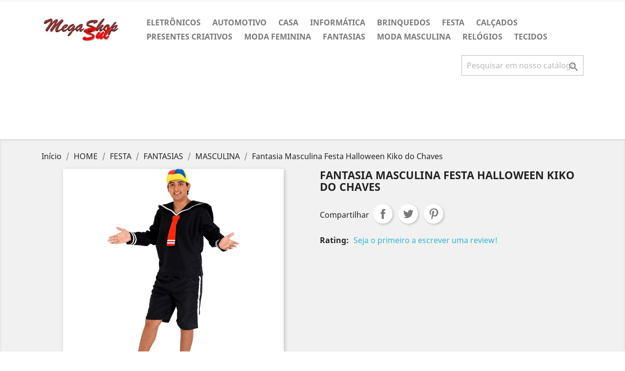

--- FILE ---
content_type: text/html; charset=utf-8
request_url: https://www.megashopsul.com.br/masculina/594-fantasia-masculina-festa-halloween-kiko-do-chaves.html
body_size: 16345
content:
<!doctype html>
<html lang="br">

  <head>
    
      
  <meta charset="utf-8">


  <meta http-equiv="x-ua-compatible" content="ie=edge">



  <link rel="canonical" href="https://www.megashopsul.com.br/masculina/594-fantasia-masculina-festa-halloween-kiko-do-chaves.html">

  <title>Fantasia Masculina Festa Halloween Kiko do Chaves</title>
  <meta name="description" content="Fantasia Masculina Festa Halloween Kiko do Chaves. Preço: R$79,00">
  <meta name="keywords" content="">
      
                  <link rel="alternate" href="https://www.megashopsul.com.br/masculina/594-fantasia-masculina-festa-halloween-kiko-do-chaves.html" hreflang="pt-br">
        



  <meta name="viewport" content="width=device-width, initial-scale=1">



  <link rel="icon" type="image/vnd.microsoft.icon" href="/img/favicon.ico?1556750229">
  <link rel="shortcut icon" type="image/x-icon" href="/img/favicon.ico?1556750229">



    <link rel="stylesheet" href="https://www.megashopsul.com.br/themes/classic/assets/css/theme.css" type="text/css" media="all">
  <link rel="stylesheet" href="https://www.megashopsul.com.br/js/jquery/ui/themes/base/minified/jquery-ui.min.css" type="text/css" media="all">
  <link rel="stylesheet" href="https://www.megashopsul.com.br/js/jquery/ui/themes/base/minified/jquery.ui.theme.min.css" type="text/css" media="all">
  <link rel="stylesheet" href="https://www.megashopsul.com.br/js/jquery/plugins/fancybox/jquery.fancybox.css" type="text/css" media="all">
  <link rel="stylesheet" href="https://www.megashopsul.com.br/modules/ps_legalcompliance/views/css/aeuc_front.css" type="text/css" media="all">
  <link rel="stylesheet" href="https://www.megashopsul.com.br/themes/classic/assets/css/custom.css" type="text/css" media="all">
  <link rel="stylesheet" href="https://www.megashopsul.com.br/modules/revws/views/css/revws-194caf68c758234c97d27d8e52bd99a5.css" type="text/css" media="all">
  <link rel="stylesheet" href="https://www.megashopsul.com.br/modules/revws/views/css/themes/classic.css" type="text/css" media="all">




  

  <script type="text/javascript">
        var prestashop = {"cart":{"products":[],"totals":{"total":{"type":"total","label":"Total","amount":0,"value":"R$0,00"},"total_including_tax":{"type":"total","label":"Total (c\/ imposto)","amount":0,"value":"R$0,00"},"total_excluding_tax":{"type":"total","label":"Total (s\/ imposto)","amount":0,"value":"R$0,00"}},"subtotals":{"products":{"type":"products","label":"Subtotal","amount":0,"value":"R$0,00"},"discounts":null,"shipping":{"type":"shipping","label":"Frete","amount":0,"value":"Gr\u00e1tis"},"tax":{"type":"tax","label":"Impostos inclu\u00eddos","amount":0,"value":"R$0,00"}},"products_count":0,"summary_string":"0 itens","vouchers":{"allowed":0,"added":[]},"discounts":[],"minimalPurchase":0,"minimalPurchaseRequired":""},"currency":{"name":"Real brasileiro","iso_code":"BRL","iso_code_num":"986","sign":"R$"},"customer":{"lastname":null,"firstname":null,"email":null,"birthday":null,"newsletter":null,"newsletter_date_add":null,"optin":null,"website":null,"company":null,"siret":null,"ape":null,"is_logged":false,"gender":{"type":null,"name":null},"addresses":[]},"language":{"name":"Portugu\u00eas (Brasil)","iso_code":"br","locale":"pt-BR","language_code":"pt-br","is_rtl":"0","date_format_lite":"Y-m-d","date_format_full":"Y-m-d H:i:s","id":1},"page":{"title":"","canonical":null,"meta":{"title":"Fantasia Masculina Festa Halloween Kiko do Chaves","description":"Fantasia Masculina Festa Halloween Kiko do Chaves. Pre\u00e7o: R$79,00","keywords":null,"robots":"index"},"page_name":"product","body_classes":{"lang-br":true,"lang-rtl":false,"country-BR":true,"currency-BRL":true,"layout-full-width":true,"page-product":true,"tax-display-enabled":true,"product-id-594":true,"product-Fantasia Masculina Festa Halloween Kiko do Chaves":true,"product-id-category-114":true,"product-id-manufacturer-0":true,"product-id-supplier-0":true},"admin_notifications":[]},"shop":{"name":"Mega Shop Sul Ltda","logo":"\/img\/mega-shop-sul-ltda-logo-1556750229.jpg","stores_icon":"\/img\/logo_stores.png","favicon":"\/img\/favicon.ico"},"urls":{"base_url":"https:\/\/www.megashopsul.com.br\/","current_url":"https:\/\/www.megashopsul.com.br\/masculina\/594-fantasia-masculina-festa-halloween-kiko-do-chaves.html","shop_domain_url":"https:\/\/www.megashopsul.com.br","img_ps_url":"https:\/\/www.megashopsul.com.br\/img\/","img_cat_url":"https:\/\/www.megashopsul.com.br\/img\/c\/","img_lang_url":"https:\/\/www.megashopsul.com.br\/img\/l\/","img_prod_url":"https:\/\/www.megashopsul.com.br\/img\/p\/","img_manu_url":"https:\/\/www.megashopsul.com.br\/img\/m\/","img_sup_url":"https:\/\/www.megashopsul.com.br\/img\/su\/","img_ship_url":"https:\/\/www.megashopsul.com.br\/img\/s\/","img_store_url":"https:\/\/www.megashopsul.com.br\/img\/st\/","img_col_url":"https:\/\/www.megashopsul.com.br\/img\/co\/","img_url":"https:\/\/www.megashopsul.com.br\/themes\/classic\/assets\/img\/","css_url":"https:\/\/www.megashopsul.com.br\/themes\/classic\/assets\/css\/","js_url":"https:\/\/www.megashopsul.com.br\/themes\/classic\/assets\/js\/","pic_url":"https:\/\/www.megashopsul.com.br\/upload\/","pages":{"address":"https:\/\/www.megashopsul.com.br\/endereco","addresses":"https:\/\/www.megashopsul.com.br\/enderecos","authentication":"https:\/\/www.megashopsul.com.br\/login","cart":"https:\/\/www.megashopsul.com.br\/carrinho","category":"https:\/\/www.megashopsul.com.br\/index.php?controller=category","cms":"https:\/\/www.megashopsul.com.br\/index.php?controller=cms","contact":"https:\/\/www.megashopsul.com.br\/contato","discount":"https:\/\/www.megashopsul.com.br\/descontos","guest_tracking":"https:\/\/www.megashopsul.com.br\/rastramento-para-visitante","history":"https:\/\/www.megashopsul.com.br\/historico-de-pedidos","identity":"https:\/\/www.megashopsul.com.br\/identidade","index":"https:\/\/www.megashopsul.com.br\/","my_account":"https:\/\/www.megashopsul.com.br\/minha-conta","order_confirmation":"https:\/\/www.megashopsul.com.br\/confirmacao-de-pedido","order_detail":"https:\/\/www.megashopsul.com.br\/index.php?controller=order-detail","order_follow":"https:\/\/www.megashopsul.com.br\/acompanhar-pedido","order":"https:\/\/www.megashopsul.com.br\/compra","order_return":"https:\/\/www.megashopsul.com.br\/index.php?controller=order-return","order_slip":"https:\/\/www.megashopsul.com.br\/nota-de-credito","pagenotfound":"https:\/\/www.megashopsul.com.br\/p\u00e1gina-n\u00e3o-encontrada","password":"https:\/\/www.megashopsul.com.br\/recuperar-senha","pdf_invoice":"https:\/\/www.megashopsul.com.br\/index.php?controller=pdf-invoice","pdf_order_return":"https:\/\/www.megashopsul.com.br\/index.php?controller=pdf-order-return","pdf_order_slip":"https:\/\/www.megashopsul.com.br\/index.php?controller=pdf-order-slip","prices_drop":"https:\/\/www.megashopsul.com.br\/promocoes","product":"https:\/\/www.megashopsul.com.br\/index.php?controller=product","search":"https:\/\/www.megashopsul.com.br\/pesquisa","sitemap":"https:\/\/www.megashopsul.com.br\/mapa do site","stores":"https:\/\/www.megashopsul.com.br\/lojas","supplier":"https:\/\/www.megashopsul.com.br\/fornecedores","register":"https:\/\/www.megashopsul.com.br\/login?create_account=1","order_login":"https:\/\/www.megashopsul.com.br\/compra?login=1"},"alternative_langs":{"pt-br":"https:\/\/www.megashopsul.com.br\/masculina\/594-fantasia-masculina-festa-halloween-kiko-do-chaves.html"},"theme_assets":"\/themes\/classic\/assets\/","actions":{"logout":"https:\/\/www.megashopsul.com.br\/?mylogout="},"no_picture_image":{"bySize":{"small_default":{"url":"https:\/\/www.megashopsul.com.br\/img\/p\/br-default-small_default.jpg","width":98,"height":98},"cart_default":{"url":"https:\/\/www.megashopsul.com.br\/img\/p\/br-default-cart_default.jpg","width":125,"height":125},"home_default":{"url":"https:\/\/www.megashopsul.com.br\/img\/p\/br-default-home_default.jpg","width":250,"height":250},"medium_default":{"url":"https:\/\/www.megashopsul.com.br\/img\/p\/br-default-medium_default.jpg","width":452,"height":452},"large_default":{"url":"https:\/\/www.megashopsul.com.br\/img\/p\/br-default-large_default.jpg","width":800,"height":800}},"small":{"url":"https:\/\/www.megashopsul.com.br\/img\/p\/br-default-small_default.jpg","width":98,"height":98},"medium":{"url":"https:\/\/www.megashopsul.com.br\/img\/p\/br-default-home_default.jpg","width":250,"height":250},"large":{"url":"https:\/\/www.megashopsul.com.br\/img\/p\/br-default-large_default.jpg","width":800,"height":800},"legend":""}},"configuration":{"display_taxes_label":true,"is_catalog":false,"show_prices":true,"opt_in":{"partner":true},"quantity_discount":{"type":"discount","label":"Desconto"},"voucher_enabled":0,"return_enabled":0},"field_required":[],"breadcrumb":{"links":[{"title":"In\u00edcio","url":"https:\/\/www.megashopsul.com.br\/"},{"title":"HOME","url":"https:\/\/www.megashopsul.com.br\/2-home"},{"title":"FESTA","url":"https:\/\/www.megashopsul.com.br\/68-festa"},{"title":"FANTASIAS","url":"https:\/\/www.megashopsul.com.br\/70-fantasias"},{"title":"MASCULINA","url":"https:\/\/www.megashopsul.com.br\/114-masculina"},{"title":"Fantasia Masculina Festa Halloween Kiko do Chaves","url":"https:\/\/www.megashopsul.com.br\/masculina\/594-fantasia-masculina-festa-halloween-kiko-do-chaves.html"}],"count":6},"link":{"protocol_link":"https:\/\/","protocol_content":"https:\/\/"},"time":1768993719,"static_token":"a086e445d9d5ec0a94487ac23fcc52c0","token":"ee925330d0df160b834edb2d244209b8"};
      </script>



  
<script type="text/javascript">
	(window.gaDevIds=window.gaDevIds||[]).push('d6YPbH');
	(function(i,s,o,g,r,a,m){i['GoogleAnalyticsObject']=r;i[r]=i[r]||function(){
	(i[r].q=i[r].q||[]).push(arguments)},i[r].l=1*new Date();a=s.createElement(o),
	m=s.getElementsByTagName(o)[0];a.async=1;a.src=g;m.parentNode.insertBefore(a,m)
	})(window,document,'script','https://www.google-analytics.com/analytics.js','ga');

            ga('create', 'UA-16210697-5', 'auto');
                        ga('send', 'pageview');
    
    ga('require', 'ec');
</script>





<script async src="//pagead2.googlesyndication.com/pagead/js/adsbygoogle.js"></script>
<script>
     (adsbygoogle = window.adsbygoogle || []).push({
          google_ad_client: "ca-pub-2852480064295478",
          enable_page_level_ads: true
     });
</script> 

    
  <meta property="og:type" content="product">
  <meta property="og:url" content="https://www.megashopsul.com.br/masculina/594-fantasia-masculina-festa-halloween-kiko-do-chaves.html">
  <meta property="og:title" content="Fantasia Masculina Festa Halloween Kiko do Chaves">
  <meta property="og:site_name" content="Mega Shop Sul Ltda">
  <meta property="og:description" content="Fantasia Masculina Festa Halloween Kiko do Chaves. Preço: R$79,00">
  <meta property="og:image" content="https://www.megashopsul.com.br/939-large_default/fantasia-masculina-festa-halloween-kiko-do-chaves.jpg">
  <meta property="product:pretax_price:amount" content="63.2">
  <meta property="product:pretax_price:currency" content="BRL">
  <meta property="product:price:amount" content="79">
  <meta property="product:price:currency" content="BRL">
  
  </head>

  <body id="product" class="lang-br country-br currency-brl layout-full-width page-product tax-display-enabled product-id-594 product-fantasia-masculina-festa-halloween-kiko-do-chaves product-id-category-114 product-id-manufacturer-0 product-id-supplier-0">

    
      
    

    <main>
      
              

      <header id="header">
        
          
  <div class="header-banner">
    
  </div>



  <nav class="header-nav">
    <div class="container">
      <div class="row">
        <div class="hidden-sm-down">
          <div class="col-md-5 col-xs-12">
            
          </div>
          <div class="col-md-7 right-nav">
              
          </div>
        </div>
        <div class="hidden-md-up text-sm-center mobile">
          <div class="float-xs-left" id="menu-icon">
            <i class="material-icons d-inline">&#xE5D2;</i>
          </div>
          <div class="float-xs-right" id="_mobile_cart"></div>
          <div class="float-xs-right" id="_mobile_user_info"></div>
          <div class="top-logo" id="_mobile_logo"></div>
          <div class="clearfix"></div>
        </div>
      </div>
    </div>
  </nav>



  <div class="header-top">
    <div class="container">
       <div class="row">
        <div class="col-md-2 hidden-sm-down" id="_desktop_logo">
                            <a href="https://www.megashopsul.com.br/">
                  <img class="logo img-responsive" src="/img/mega-shop-sul-ltda-logo-1556750229.jpg" alt="Mega Shop Sul Ltda">
                </a>
                    </div>
        <div class="col-md-10 col-sm-12 position-static">
          

<div class="menu js-top-menu position-static hidden-sm-down" id="_desktop_top_menu">
    
          <ul class="top-menu" id="top-menu" data-depth="0">
                    <li class="category" id="category-29">
                          <a
                class="dropdown-item"
                href="https://www.megashopsul.com.br/29-eletronicos" data-depth="0"
                              >
                                                                      <span class="float-xs-right hidden-md-up">
                    <span data-target="#top_sub_menu_71650" data-toggle="collapse" class="navbar-toggler collapse-icons">
                      <i class="material-icons add">&#xE313;</i>
                      <i class="material-icons remove">&#xE316;</i>
                    </span>
                  </span>
                                ELETRÔNICOS
              </a>
                            <div  class="popover sub-menu js-sub-menu collapse" id="top_sub_menu_71650">
                
          <ul class="top-menu"  data-depth="1">
                    <li class="category" id="category-20">
                          <a
                class="dropdown-item dropdown-submenu"
                href="https://www.megashopsul.com.br/20-celulares" data-depth="1"
                              >
                                                                      <span class="float-xs-right hidden-md-up">
                    <span data-target="#top_sub_menu_45035" data-toggle="collapse" class="navbar-toggler collapse-icons">
                      <i class="material-icons add">&#xE313;</i>
                      <i class="material-icons remove">&#xE316;</i>
                    </span>
                  </span>
                                CELULARES
              </a>
                            <div  class="collapse" id="top_sub_menu_45035">
                
          <ul class="top-menu"  data-depth="2">
                    <li class="category" id="category-77">
                          <a
                class="dropdown-item"
                href="https://www.megashopsul.com.br/77-nokia" data-depth="2"
                              >
                                NOKIA
              </a>
                          </li>
                    <li class="category" id="category-78">
                          <a
                class="dropdown-item"
                href="https://www.megashopsul.com.br/78-sony" data-depth="2"
                              >
                                SONY
              </a>
                          </li>
                    <li class="category" id="category-79">
                          <a
                class="dropdown-item"
                href="https://www.megashopsul.com.br/79-lg" data-depth="2"
                              >
                                LG
              </a>
                          </li>
                    <li class="category" id="category-80">
                          <a
                class="dropdown-item"
                href="https://www.megashopsul.com.br/80-apple" data-depth="2"
                              >
                                APPLE
              </a>
                          </li>
                    <li class="category" id="category-81">
                          <a
                class="dropdown-item"
                href="https://www.megashopsul.com.br/81-samsung" data-depth="2"
                              >
                                SAMSUNG
              </a>
                          </li>
                    <li class="category" id="category-82">
                          <a
                class="dropdown-item"
                href="https://www.megashopsul.com.br/82-motorola" data-depth="2"
                              >
                                MOTOROLA
              </a>
                          </li>
                    <li class="category" id="category-100">
                          <a
                class="dropdown-item"
                href="https://www.megashopsul.com.br/100-huawei" data-depth="2"
                              >
                                HUAWEI
              </a>
                          </li>
                    <li class="category" id="category-116">
                          <a
                class="dropdown-item"
                href="https://www.megashopsul.com.br/116-asus" data-depth="2"
                              >
                                ASUS
              </a>
                          </li>
              </ul>
    
              </div>
                          </li>
                    <li class="category" id="category-34">
                          <a
                class="dropdown-item dropdown-submenu"
                href="https://www.megashopsul.com.br/34-tablets" data-depth="1"
                              >
                                                                      <span class="float-xs-right hidden-md-up">
                    <span data-target="#top_sub_menu_34991" data-toggle="collapse" class="navbar-toggler collapse-icons">
                      <i class="material-icons add">&#xE313;</i>
                      <i class="material-icons remove">&#xE316;</i>
                    </span>
                  </span>
                                TABLETS
              </a>
                            <div  class="collapse" id="top_sub_menu_34991">
                
          <ul class="top-menu"  data-depth="2">
                    <li class="category" id="category-90">
                          <a
                class="dropdown-item"
                href="https://www.megashopsul.com.br/90-samsung" data-depth="2"
                              >
                                SAMSUNG
              </a>
                          </li>
                    <li class="category" id="category-91">
                          <a
                class="dropdown-item"
                href="https://www.megashopsul.com.br/91-u-tech" data-depth="2"
                              >
                                U-TECH
              </a>
                          </li>
                    <li class="category" id="category-92">
                          <a
                class="dropdown-item"
                href="https://www.megashopsul.com.br/92-space-br" data-depth="2"
                              >
                                SPACE BR
              </a>
                          </li>
                    <li class="category" id="category-93">
                          <a
                class="dropdown-item"
                href="https://www.megashopsul.com.br/93-cce" data-depth="2"
                              >
                                CCE
              </a>
                          </li>
                    <li class="category" id="category-94">
                          <a
                class="dropdown-item"
                href="https://www.megashopsul.com.br/94-multilaser" data-depth="2"
                              >
                                MULTILASER
              </a>
                          </li>
                    <li class="category" id="category-95">
                          <a
                class="dropdown-item"
                href="https://www.megashopsul.com.br/95-asus" data-depth="2"
                              >
                                ASUS
              </a>
                          </li>
                    <li class="category" id="category-96">
                          <a
                class="dropdown-item"
                href="https://www.megashopsul.com.br/96-phaser" data-depth="2"
                              >
                                PHASER
              </a>
                          </li>
                    <li class="category" id="category-97">
                          <a
                class="dropdown-item"
                href="https://www.megashopsul.com.br/97-philco" data-depth="2"
                              >
                                PHILCO
              </a>
                          </li>
                    <li class="category" id="category-98">
                          <a
                class="dropdown-item"
                href="https://www.megashopsul.com.br/98-positivo" data-depth="2"
                              >
                                POSITIVO
              </a>
                          </li>
              </ul>
    
              </div>
                          </li>
                    <li class="category" id="category-60">
                          <a
                class="dropdown-item dropdown-submenu"
                href="https://www.megashopsul.com.br/60-cameras-fotograficas" data-depth="1"
                              >
                                CÂMERAS FOTOGRÁFICAS
              </a>
                          </li>
                    <li class="category" id="category-171">
                          <a
                class="dropdown-item dropdown-submenu"
                href="https://www.megashopsul.com.br/171-games" data-depth="1"
                              >
                                                                      <span class="float-xs-right hidden-md-up">
                    <span data-target="#top_sub_menu_5366" data-toggle="collapse" class="navbar-toggler collapse-icons">
                      <i class="material-icons add">&#xE313;</i>
                      <i class="material-icons remove">&#xE316;</i>
                    </span>
                  </span>
                                GAMES
              </a>
                            <div  class="collapse" id="top_sub_menu_5366">
                
          <ul class="top-menu"  data-depth="2">
                    <li class="category" id="category-172">
                          <a
                class="dropdown-item"
                href="https://www.megashopsul.com.br/172-jogos" data-depth="2"
                              >
                                JOGOS
              </a>
                          </li>
              </ul>
    
              </div>
                          </li>
              </ul>
    
              </div>
                          </li>
                    <li class="category" id="category-30">
                          <a
                class="dropdown-item"
                href="https://www.megashopsul.com.br/30-automotivo" data-depth="0"
                              >
                                                                      <span class="float-xs-right hidden-md-up">
                    <span data-target="#top_sub_menu_27064" data-toggle="collapse" class="navbar-toggler collapse-icons">
                      <i class="material-icons add">&#xE313;</i>
                      <i class="material-icons remove">&#xE316;</i>
                    </span>
                  </span>
                                AUTOMOTIVO
              </a>
                            <div  class="popover sub-menu js-sub-menu collapse" id="top_sub_menu_27064">
                
          <ul class="top-menu"  data-depth="1">
                    <li class="category" id="category-55">
                          <a
                class="dropdown-item dropdown-submenu"
                href="https://www.megashopsul.com.br/55-gps" data-depth="1"
                              >
                                GPS
              </a>
                          </li>
                    <li class="category" id="category-105">
                          <a
                class="dropdown-item dropdown-submenu"
                href="https://www.megashopsul.com.br/105-iluminacao" data-depth="1"
                              >
                                ILUMINAÇÃO
              </a>
                          </li>
                    <li class="category" id="category-106">
                          <a
                class="dropdown-item dropdown-submenu"
                href="https://www.megashopsul.com.br/106-alarmes" data-depth="1"
                              >
                                ALARMES
              </a>
                          </li>
                    <li class="category" id="category-107">
                          <a
                class="dropdown-item dropdown-submenu"
                href="https://www.megashopsul.com.br/107-para-choques" data-depth="1"
                              >
                                PARA-CHOQUES
              </a>
                          </li>
                    <li class="category" id="category-108">
                          <a
                class="dropdown-item dropdown-submenu"
                href="https://www.megashopsul.com.br/108-alto-falantes" data-depth="1"
                              >
                                ALTO FALANTES
              </a>
                          </li>
                    <li class="category" id="category-181">
                          <a
                class="dropdown-item dropdown-submenu"
                href="https://www.megashopsul.com.br/181-pecas" data-depth="1"
                              >
                                PECAS
              </a>
                          </li>
              </ul>
    
              </div>
                          </li>
                    <li class="category" id="category-31">
                          <a
                class="dropdown-item"
                href="https://www.megashopsul.com.br/31-casa" data-depth="0"
                              >
                                                                      <span class="float-xs-right hidden-md-up">
                    <span data-target="#top_sub_menu_2003" data-toggle="collapse" class="navbar-toggler collapse-icons">
                      <i class="material-icons add">&#xE313;</i>
                      <i class="material-icons remove">&#xE316;</i>
                    </span>
                  </span>
                                CASA
              </a>
                            <div  class="popover sub-menu js-sub-menu collapse" id="top_sub_menu_2003">
                
          <ul class="top-menu"  data-depth="1">
                    <li class="category" id="category-75">
                          <a
                class="dropdown-item dropdown-submenu"
                href="https://www.megashopsul.com.br/75-eletrodomesticos" data-depth="1"
                              >
                                                                      <span class="float-xs-right hidden-md-up">
                    <span data-target="#top_sub_menu_23453" data-toggle="collapse" class="navbar-toggler collapse-icons">
                      <i class="material-icons add">&#xE313;</i>
                      <i class="material-icons remove">&#xE316;</i>
                    </span>
                  </span>
                                ELETRODOMÉSTICOS
              </a>
                            <div  class="collapse" id="top_sub_menu_23453">
                
          <ul class="top-menu"  data-depth="2">
                    <li class="category" id="category-76">
                          <a
                class="dropdown-item"
                href="https://www.megashopsul.com.br/76-refrigeracao" data-depth="2"
                              >
                                REFRIGERAÇÃO
              </a>
                          </li>
              </ul>
    
              </div>
                          </li>
                    <li class="category" id="category-123">
                          <a
                class="dropdown-item dropdown-submenu"
                href="https://www.megashopsul.com.br/123-decoracao" data-depth="1"
                              >
                                                                      <span class="float-xs-right hidden-md-up">
                    <span data-target="#top_sub_menu_92737" data-toggle="collapse" class="navbar-toggler collapse-icons">
                      <i class="material-icons add">&#xE313;</i>
                      <i class="material-icons remove">&#xE316;</i>
                    </span>
                  </span>
                                DECORAÇÃO
              </a>
                            <div  class="collapse" id="top_sub_menu_92737">
                
          <ul class="top-menu"  data-depth="2">
                    <li class="category" id="category-184">
                          <a
                class="dropdown-item"
                href="https://www.megashopsul.com.br/184-cortinas" data-depth="2"
                              >
                                CORTINAS
              </a>
                          </li>
              </ul>
    
              </div>
                          </li>
                    <li class="category" id="category-141">
                          <a
                class="dropdown-item dropdown-submenu"
                href="https://www.megashopsul.com.br/141-iluminacao" data-depth="1"
                              >
                                ILUMINAÇÃO
              </a>
                          </li>
                    <li class="category" id="category-176">
                          <a
                class="dropdown-item dropdown-submenu"
                href="https://www.megashopsul.com.br/176-utilidades-domesticas" data-depth="1"
                              >
                                                                      <span class="float-xs-right hidden-md-up">
                    <span data-target="#top_sub_menu_47024" data-toggle="collapse" class="navbar-toggler collapse-icons">
                      <i class="material-icons add">&#xE313;</i>
                      <i class="material-icons remove">&#xE316;</i>
                    </span>
                  </span>
                                UTILIDADES DOMÉSTICAS
              </a>
                            <div  class="collapse" id="top_sub_menu_47024">
                
          <ul class="top-menu"  data-depth="2">
                    <li class="category" id="category-178">
                          <a
                class="dropdown-item"
                href="https://www.megashopsul.com.br/178-utensilios-de-cozinha" data-depth="2"
                              >
                                                                      <span class="float-xs-right hidden-md-up">
                    <span data-target="#top_sub_menu_5682" data-toggle="collapse" class="navbar-toggler collapse-icons">
                      <i class="material-icons add">&#xE313;</i>
                      <i class="material-icons remove">&#xE316;</i>
                    </span>
                  </span>
                                UTENSÍLIOS DE COZINHA
              </a>
                            <div  class="collapse" id="top_sub_menu_5682">
                
          <ul class="top-menu"  data-depth="3">
                    <li class="category" id="category-179">
                          <a
                class="dropdown-item"
                href="https://www.megashopsul.com.br/179-canecas-e-copos" data-depth="3"
                              >
                                CANECAS E COPOS
              </a>
                          </li>
                    <li class="category" id="category-189">
                          <a
                class="dropdown-item"
                href="https://www.megashopsul.com.br/189-porta-mantimentos" data-depth="3"
                              >
                                PORTA MANTIMENTOS
              </a>
                          </li>
              </ul>
    
              </div>
                          </li>
                    <li class="category" id="category-190">
                          <a
                class="dropdown-item"
                href="https://www.megashopsul.com.br/190-cama-mesa-e-banho" data-depth="2"
                              >
                                                                      <span class="float-xs-right hidden-md-up">
                    <span data-target="#top_sub_menu_3704" data-toggle="collapse" class="navbar-toggler collapse-icons">
                      <i class="material-icons add">&#xE313;</i>
                      <i class="material-icons remove">&#xE316;</i>
                    </span>
                  </span>
                                CAMA, MESA E BANHO
              </a>
                            <div  class="collapse" id="top_sub_menu_3704">
                
          <ul class="top-menu"  data-depth="3">
                    <li class="category" id="category-191">
                          <a
                class="dropdown-item"
                href="https://www.megashopsul.com.br/191-mantas-e-cobertores" data-depth="3"
                              >
                                MANTAS E COBERTORES
              </a>
                          </li>
              </ul>
    
              </div>
                          </li>
              </ul>
    
              </div>
                          </li>
              </ul>
    
              </div>
                          </li>
                    <li class="category" id="category-33">
                          <a
                class="dropdown-item"
                href="https://www.megashopsul.com.br/33-informatica" data-depth="0"
                              >
                                                                      <span class="float-xs-right hidden-md-up">
                    <span data-target="#top_sub_menu_89314" data-toggle="collapse" class="navbar-toggler collapse-icons">
                      <i class="material-icons add">&#xE313;</i>
                      <i class="material-icons remove">&#xE316;</i>
                    </span>
                  </span>
                                INFORMÁTICA
              </a>
                            <div  class="popover sub-menu js-sub-menu collapse" id="top_sub_menu_89314">
                
          <ul class="top-menu"  data-depth="1">
                    <li class="category" id="category-35">
                          <a
                class="dropdown-item dropdown-submenu"
                href="https://www.megashopsul.com.br/35-placa-mae" data-depth="1"
                              >
                                                                      <span class="float-xs-right hidden-md-up">
                    <span data-target="#top_sub_menu_78745" data-toggle="collapse" class="navbar-toggler collapse-icons">
                      <i class="material-icons add">&#xE313;</i>
                      <i class="material-icons remove">&#xE316;</i>
                    </span>
                  </span>
                                PLACA-MÃE
              </a>
                            <div  class="collapse" id="top_sub_menu_78745">
                
          <ul class="top-menu"  data-depth="2">
                    <li class="category" id="category-37">
                          <a
                class="dropdown-item"
                href="https://www.megashopsul.com.br/37-am2am2" data-depth="2"
                              >
                                AM2/AM2+
              </a>
                          </li>
                    <li class="category" id="category-39">
                          <a
                class="dropdown-item"
                href="https://www.megashopsul.com.br/39-775" data-depth="2"
                              >
                                775
              </a>
                          </li>
                    <li class="category" id="category-40">
                          <a
                class="dropdown-item"
                href="https://www.megashopsul.com.br/40-1156" data-depth="2"
                              >
                                1156
              </a>
                          </li>
                    <li class="category" id="category-61">
                          <a
                class="dropdown-item"
                href="https://www.megashopsul.com.br/61-1150" data-depth="2"
                              >
                                1150
              </a>
                          </li>
                    <li class="category" id="category-62">
                          <a
                class="dropdown-item"
                href="https://www.megashopsul.com.br/62-fm2fm2" data-depth="2"
                              >
                                FM2/FM2+
              </a>
                          </li>
                    <li class="category" id="category-192">
                          <a
                class="dropdown-item"
                href="https://www.megashopsul.com.br/192-am3-am3" data-depth="2"
                              >
                                AM3/AM3+
              </a>
                          </li>
              </ul>
    
              </div>
                          </li>
                    <li class="category" id="category-83">
                          <a
                class="dropdown-item dropdown-submenu"
                href="https://www.megashopsul.com.br/83-processador" data-depth="1"
                              >
                                                                      <span class="float-xs-right hidden-md-up">
                    <span data-target="#top_sub_menu_24643" data-toggle="collapse" class="navbar-toggler collapse-icons">
                      <i class="material-icons add">&#xE313;</i>
                      <i class="material-icons remove">&#xE316;</i>
                    </span>
                  </span>
                                PROCESSADOR
              </a>
                            <div  class="collapse" id="top_sub_menu_24643">
                
          <ul class="top-menu"  data-depth="2">
                    <li class="category" id="category-84">
                          <a
                class="dropdown-item"
                href="https://www.megashopsul.com.br/84-am2" data-depth="2"
                              >
                                AM2
              </a>
                          </li>
                    <li class="category" id="category-85">
                          <a
                class="dropdown-item"
                href="https://www.megashopsul.com.br/85-am1" data-depth="2"
                              >
                                AM1
              </a>
                          </li>
                    <li class="category" id="category-86">
                          <a
                class="dropdown-item"
                href="https://www.megashopsul.com.br/86-am3am3" data-depth="2"
                              >
                                AM3/AM3+
              </a>
                          </li>
                    <li class="category" id="category-87">
                          <a
                class="dropdown-item"
                href="https://www.megashopsul.com.br/87-fm1" data-depth="2"
                              >
                                FM1
              </a>
                          </li>
                    <li class="category" id="category-88">
                          <a
                class="dropdown-item"
                href="https://www.megashopsul.com.br/88-fm2" data-depth="2"
                              >
                                FM2
              </a>
                          </li>
                    <li class="category" id="category-99">
                          <a
                class="dropdown-item"
                href="https://www.megashopsul.com.br/99-lga-1150" data-depth="2"
                              >
                                LGA 1150
              </a>
                          </li>
                    <li class="category" id="category-109">
                          <a
                class="dropdown-item"
                href="https://www.megashopsul.com.br/109-lga-1155" data-depth="2"
                              >
                                LGA 1155
              </a>
                          </li>
                    <li class="category" id="category-110">
                          <a
                class="dropdown-item"
                href="https://www.megashopsul.com.br/110-lga-1156" data-depth="2"
                              >
                                LGA 1156
              </a>
                          </li>
                    <li class="category" id="category-183">
                          <a
                class="dropdown-item"
                href="https://www.megashopsul.com.br/183-1151" data-depth="2"
                              >
                                1151
              </a>
                          </li>
              </ul>
    
              </div>
                          </li>
                    <li class="category" id="category-89">
                          <a
                class="dropdown-item dropdown-submenu"
                href="https://www.megashopsul.com.br/89-drive-optico" data-depth="1"
                              >
                                DRIVE OPTICO
              </a>
                          </li>
                    <li class="category" id="category-112">
                          <a
                class="dropdown-item dropdown-submenu"
                href="https://www.megashopsul.com.br/112-fonte" data-depth="1"
                              >
                                FONTE
              </a>
                          </li>
                    <li class="category" id="category-187">
                          <a
                class="dropdown-item dropdown-submenu"
                href="https://www.megashopsul.com.br/187-placa-de-video" data-depth="1"
                              >
                                                                      <span class="float-xs-right hidden-md-up">
                    <span data-target="#top_sub_menu_64229" data-toggle="collapse" class="navbar-toggler collapse-icons">
                      <i class="material-icons add">&#xE313;</i>
                      <i class="material-icons remove">&#xE316;</i>
                    </span>
                  </span>
                                PLACA DE VIDEO
              </a>
                            <div  class="collapse" id="top_sub_menu_64229">
                
          <ul class="top-menu"  data-depth="2">
                    <li class="category" id="category-188">
                          <a
                class="dropdown-item"
                href="https://www.megashopsul.com.br/188-nvidia" data-depth="2"
                              >
                                NVIDIA
              </a>
                          </li>
              </ul>
    
              </div>
                          </li>
              </ul>
    
              </div>
                          </li>
                    <li class="category" id="category-54">
                          <a
                class="dropdown-item"
                href="https://www.megashopsul.com.br/54-brinquedos" data-depth="0"
                              >
                                                                      <span class="float-xs-right hidden-md-up">
                    <span data-target="#top_sub_menu_87554" data-toggle="collapse" class="navbar-toggler collapse-icons">
                      <i class="material-icons add">&#xE313;</i>
                      <i class="material-icons remove">&#xE316;</i>
                    </span>
                  </span>
                                BRINQUEDOS
              </a>
                            <div  class="popover sub-menu js-sub-menu collapse" id="top_sub_menu_87554">
                
          <ul class="top-menu"  data-depth="1">
                    <li class="category" id="category-56">
                          <a
                class="dropdown-item dropdown-submenu"
                href="https://www.megashopsul.com.br/56-bonecas" data-depth="1"
                              >
                                BONECAS
              </a>
                          </li>
                    <li class="category" id="category-57">
                          <a
                class="dropdown-item dropdown-submenu"
                href="https://www.megashopsul.com.br/57-bonecos" data-depth="1"
                              >
                                BONECOS
              </a>
                          </li>
                    <li class="category" id="category-58">
                          <a
                class="dropdown-item dropdown-submenu"
                href="https://www.megashopsul.com.br/58-miniaturas-e-playsets" data-depth="1"
                              >
                                MINIATURAS E PLAYSETS
              </a>
                          </li>
                    <li class="category" id="category-59">
                          <a
                class="dropdown-item dropdown-submenu"
                href="https://www.megashopsul.com.br/59-colecionaveis" data-depth="1"
                              >
                                COLECIONÁVEIS
              </a>
                          </li>
              </ul>
    
              </div>
                          </li>
                    <li class="category" id="category-68">
                          <a
                class="dropdown-item"
                href="https://www.megashopsul.com.br/68-festa" data-depth="0"
                              >
                                                                      <span class="float-xs-right hidden-md-up">
                    <span data-target="#top_sub_menu_14229" data-toggle="collapse" class="navbar-toggler collapse-icons">
                      <i class="material-icons add">&#xE313;</i>
                      <i class="material-icons remove">&#xE316;</i>
                    </span>
                  </span>
                                FESTA
              </a>
                            <div  class="popover sub-menu js-sub-menu collapse" id="top_sub_menu_14229">
                
          <ul class="top-menu"  data-depth="1">
                    <li class="category" id="category-70">
                          <a
                class="dropdown-item dropdown-submenu"
                href="https://www.megashopsul.com.br/70-fantasias" data-depth="1"
                              >
                                                                      <span class="float-xs-right hidden-md-up">
                    <span data-target="#top_sub_menu_48105" data-toggle="collapse" class="navbar-toggler collapse-icons">
                      <i class="material-icons add">&#xE313;</i>
                      <i class="material-icons remove">&#xE316;</i>
                    </span>
                  </span>
                                FANTASIAS
              </a>
                            <div  class="collapse" id="top_sub_menu_48105">
                
          <ul class="top-menu"  data-depth="2">
                    <li class="category" id="category-113">
                          <a
                class="dropdown-item"
                href="https://www.megashopsul.com.br/113-feminina" data-depth="2"
                              >
                                FEMININA
              </a>
                          </li>
                    <li class="category" id="category-114">
                          <a
                class="dropdown-item"
                href="https://www.megashopsul.com.br/114-masculina" data-depth="2"
                              >
                                MASCULINA
              </a>
                          </li>
                    <li class="category" id="category-115">
                          <a
                class="dropdown-item"
                href="https://www.megashopsul.com.br/115-infantil" data-depth="2"
                              >
                                INFANTIL
              </a>
                          </li>
                    <li class="category" id="category-193">
                          <a
                class="dropdown-item"
                href="https://www.megashopsul.com.br/193-pets" data-depth="2"
                              >
                                PETS
              </a>
                          </li>
              </ul>
    
              </div>
                          </li>
                    <li class="category" id="category-71">
                          <a
                class="dropdown-item dropdown-submenu"
                href="https://www.megashopsul.com.br/71-decoracao" data-depth="1"
                              >
                                                                      <span class="float-xs-right hidden-md-up">
                    <span data-target="#top_sub_menu_58325" data-toggle="collapse" class="navbar-toggler collapse-icons">
                      <i class="material-icons add">&#xE313;</i>
                      <i class="material-icons remove">&#xE316;</i>
                    </span>
                  </span>
                                DECORAÇÃO
              </a>
                            <div  class="collapse" id="top_sub_menu_58325">
                
          <ul class="top-menu"  data-depth="2">
                    <li class="category" id="category-72">
                          <a
                class="dropdown-item"
                href="https://www.megashopsul.com.br/72-infantil" data-depth="2"
                              >
                                                                      <span class="float-xs-right hidden-md-up">
                    <span data-target="#top_sub_menu_53649" data-toggle="collapse" class="navbar-toggler collapse-icons">
                      <i class="material-icons add">&#xE313;</i>
                      <i class="material-icons remove">&#xE316;</i>
                    </span>
                  </span>
                                INFANTIL
              </a>
                            <div  class="collapse" id="top_sub_menu_53649">
                
          <ul class="top-menu"  data-depth="3">
                    <li class="category" id="category-125">
                          <a
                class="dropdown-item"
                href="https://www.megashopsul.com.br/125-ben-10" data-depth="3"
                              >
                                BEN 10
              </a>
                          </li>
                    <li class="category" id="category-150">
                          <a
                class="dropdown-item"
                href="https://www.megashopsul.com.br/150-cinderela" data-depth="3"
                              >
                                CINDERELA
              </a>
                          </li>
                    <li class="category" id="category-147">
                          <a
                class="dropdown-item"
                href="https://www.megashopsul.com.br/147-disney-avioes" data-depth="3"
                              >
                                DISNEY AVIÕES
              </a>
                          </li>
                    <li class="category" id="category-124">
                          <a
                class="dropdown-item"
                href="https://www.megashopsul.com.br/124-disney-carros" data-depth="3"
                              >
                                DISNEY CARROS
              </a>
                          </li>
                    <li class="category" id="category-119">
                          <a
                class="dropdown-item"
                href="https://www.megashopsul.com.br/119-frozen" data-depth="3"
                              >
                                FROZEN
              </a>
                          </li>
                    <li class="category" id="category-152">
                          <a
                class="dropdown-item"
                href="https://www.megashopsul.com.br/152-galinha-pintadinha" data-depth="3"
                              >
                                GALINHA PINTADINHA
              </a>
                          </li>
                    <li class="category" id="category-153">
                          <a
                class="dropdown-item"
                href="https://www.megashopsul.com.br/153-homem-aranha" data-depth="3"
                              >
                                HOMEM ARANHA
              </a>
                          </li>
                    <li class="category" id="category-151">
                          <a
                class="dropdown-item"
                href="https://www.megashopsul.com.br/151-mickey" data-depth="3"
                              >
                                MICKEY
              </a>
                          </li>
                    <li class="category" id="category-145">
                          <a
                class="dropdown-item"
                href="https://www.megashopsul.com.br/145-minions" data-depth="3"
                              >
                                MINIONS
              </a>
                          </li>
                    <li class="category" id="category-144">
                          <a
                class="dropdown-item"
                href="https://www.megashopsul.com.br/144-minnie" data-depth="3"
                              >
                                MINNIE
              </a>
                          </li>
                    <li class="category" id="category-146">
                          <a
                class="dropdown-item"
                href="https://www.megashopsul.com.br/146-minnie-rosa-baby" data-depth="3"
                              >
                                MINNIE ROSA BABY
              </a>
                          </li>
                    <li class="category" id="category-118">
                          <a
                class="dropdown-item"
                href="https://www.megashopsul.com.br/118-monster-high" data-depth="3"
                              >
                                MONSTER HIGH
              </a>
                          </li>
                    <li class="category" id="category-155">
                          <a
                class="dropdown-item"
                href="https://www.megashopsul.com.br/155-moranguinho" data-depth="3"
                              >
                                MORANGUINHO
              </a>
                          </li>
                    <li class="category" id="category-154">
                          <a
                class="dropdown-item"
                href="https://www.megashopsul.com.br/154-patati-patata" data-depth="3"
                              >
                                PATATI PATATA
              </a>
                          </li>
                    <li class="category" id="category-117">
                          <a
                class="dropdown-item"
                href="https://www.megashopsul.com.br/117-peppa-pig" data-depth="3"
                              >
                                PEPPA PIG
              </a>
                          </li>
                    <li class="category" id="category-159">
                          <a
                class="dropdown-item"
                href="https://www.megashopsul.com.br/159-rosa-e-marrom" data-depth="3"
                              >
                                ROSA E MARROM
              </a>
                          </li>
              </ul>
    
              </div>
                          </li>
                    <li class="category" id="category-73">
                          <a
                class="dropdown-item"
                href="https://www.megashopsul.com.br/73-casamento" data-depth="2"
                              >
                                CASAMENTO
              </a>
                          </li>
                    <li class="category" id="category-74">
                          <a
                class="dropdown-item"
                href="https://www.megashopsul.com.br/74-outras" data-depth="2"
                              >
                                OUTRAS
              </a>
                          </li>
                    <li class="category" id="category-120">
                          <a
                class="dropdown-item"
                href="https://www.megashopsul.com.br/120-halloween" data-depth="2"
                              >
                                HALLOWEEN
              </a>
                          </li>
                    <li class="category" id="category-121">
                          <a
                class="dropdown-item"
                href="https://www.megashopsul.com.br/121-cha-de-cozinha" data-depth="2"
                              >
                                CHÁ DE COZINHA
              </a>
                          </li>
                    <li class="category" id="category-122">
                          <a
                class="dropdown-item"
                href="https://www.megashopsul.com.br/122-natal" data-depth="2"
                              >
                                NATAL
              </a>
                          </li>
              </ul>
    
              </div>
                          </li>
              </ul>
    
              </div>
                          </li>
                    <li class="category" id="category-132">
                          <a
                class="dropdown-item"
                href="https://www.megashopsul.com.br/132-calcados" data-depth="0"
                              >
                                                                      <span class="float-xs-right hidden-md-up">
                    <span data-target="#top_sub_menu_82042" data-toggle="collapse" class="navbar-toggler collapse-icons">
                      <i class="material-icons add">&#xE313;</i>
                      <i class="material-icons remove">&#xE316;</i>
                    </span>
                  </span>
                                CALÇADOS
              </a>
                            <div  class="popover sub-menu js-sub-menu collapse" id="top_sub_menu_82042">
                
          <ul class="top-menu"  data-depth="1">
                    <li class="category" id="category-133">
                          <a
                class="dropdown-item dropdown-submenu"
                href="https://www.megashopsul.com.br/133-femininos" data-depth="1"
                              >
                                                                      <span class="float-xs-right hidden-md-up">
                    <span data-target="#top_sub_menu_41417" data-toggle="collapse" class="navbar-toggler collapse-icons">
                      <i class="material-icons add">&#xE313;</i>
                      <i class="material-icons remove">&#xE316;</i>
                    </span>
                  </span>
                                FEMININOS
              </a>
                            <div  class="collapse" id="top_sub_menu_41417">
                
          <ul class="top-menu"  data-depth="2">
                    <li class="category" id="category-156">
                          <a
                class="dropdown-item"
                href="https://www.megashopsul.com.br/156-botas" data-depth="2"
                              >
                                BOTAS
              </a>
                          </li>
                    <li class="category" id="category-157">
                          <a
                class="dropdown-item"
                href="https://www.megashopsul.com.br/157-sandalias" data-depth="2"
                              >
                                SANDÁLIAS
              </a>
                          </li>
                    <li class="category" id="category-158">
                          <a
                class="dropdown-item"
                href="https://www.megashopsul.com.br/158-sapatos" data-depth="2"
                              >
                                SAPATOS
              </a>
                          </li>
              </ul>
    
              </div>
                          </li>
                    <li class="category" id="category-148">
                          <a
                class="dropdown-item dropdown-submenu"
                href="https://www.megashopsul.com.br/148-masculinos" data-depth="1"
                              >
                                                                      <span class="float-xs-right hidden-md-up">
                    <span data-target="#top_sub_menu_11543" data-toggle="collapse" class="navbar-toggler collapse-icons">
                      <i class="material-icons add">&#xE313;</i>
                      <i class="material-icons remove">&#xE316;</i>
                    </span>
                  </span>
                                MASCULINOS
              </a>
                            <div  class="collapse" id="top_sub_menu_11543">
                
          <ul class="top-menu"  data-depth="2">
                    <li class="category" id="category-149">
                          <a
                class="dropdown-item"
                href="https://www.megashopsul.com.br/149-sandalias" data-depth="2"
                              >
                                SANDÁLIAS
              </a>
                          </li>
              </ul>
    
              </div>
                          </li>
              </ul>
    
              </div>
                          </li>
                    <li class="category" id="category-134">
                          <a
                class="dropdown-item"
                href="https://www.megashopsul.com.br/134-presentes-criativos" data-depth="0"
                              >
                                                                      <span class="float-xs-right hidden-md-up">
                    <span data-target="#top_sub_menu_19630" data-toggle="collapse" class="navbar-toggler collapse-icons">
                      <i class="material-icons add">&#xE313;</i>
                      <i class="material-icons remove">&#xE316;</i>
                    </span>
                  </span>
                                PRESENTES CRIATIVOS
              </a>
                            <div  class="popover sub-menu js-sub-menu collapse" id="top_sub_menu_19630">
                
          <ul class="top-menu"  data-depth="1">
                    <li class="category" id="category-136">
                          <a
                class="dropdown-item dropdown-submenu"
                href="https://www.megashopsul.com.br/136-amigo-secreto" data-depth="1"
                              >
                                                                      <span class="float-xs-right hidden-md-up">
                    <span data-target="#top_sub_menu_80176" data-toggle="collapse" class="navbar-toggler collapse-icons">
                      <i class="material-icons add">&#xE313;</i>
                      <i class="material-icons remove">&#xE316;</i>
                    </span>
                  </span>
                                AMIGO SECRETO
              </a>
                            <div  class="collapse" id="top_sub_menu_80176">
                
          <ul class="top-menu"  data-depth="2">
                    <li class="category" id="category-137">
                          <a
                class="dropdown-item"
                href="https://www.megashopsul.com.br/137-homem" data-depth="2"
                              >
                                HOMEM
              </a>
                          </li>
                    <li class="category" id="category-138">
                          <a
                class="dropdown-item"
                href="https://www.megashopsul.com.br/138-mulher" data-depth="2"
                              >
                                MULHER
              </a>
                          </li>
              </ul>
    
              </div>
                          </li>
                    <li class="category" id="category-142">
                          <a
                class="dropdown-item dropdown-submenu"
                href="https://www.megashopsul.com.br/142-pais" data-depth="1"
                              >
                                PAIS
              </a>
                          </li>
                    <li class="category" id="category-135">
                          <a
                class="dropdown-item dropdown-submenu"
                href="https://www.megashopsul.com.br/135-presentes-para-homens" data-depth="1"
                              >
                                PRESENTES PARA HOMENS
              </a>
                          </li>
                    <li class="category" id="category-139">
                          <a
                class="dropdown-item dropdown-submenu"
                href="https://www.megashopsul.com.br/139-profissoes" data-depth="1"
                              >
                                PROFISSÕES
              </a>
                          </li>
                    <li class="category" id="category-143">
                          <a
                class="dropdown-item dropdown-submenu"
                href="https://www.megashopsul.com.br/143-maes" data-depth="1"
                              >
                                MÃES
              </a>
                          </li>
                    <li class="category" id="category-160">
                          <a
                class="dropdown-item dropdown-submenu"
                href="https://www.megashopsul.com.br/160-geek" data-depth="1"
                              >
                                                                      <span class="float-xs-right hidden-md-up">
                    <span data-target="#top_sub_menu_34746" data-toggle="collapse" class="navbar-toggler collapse-icons">
                      <i class="material-icons add">&#xE313;</i>
                      <i class="material-icons remove">&#xE316;</i>
                    </span>
                  </span>
                                GEEK
              </a>
                            <div  class="collapse" id="top_sub_menu_34746">
                
          <ul class="top-menu"  data-depth="2">
                    <li class="category" id="category-163">
                          <a
                class="dropdown-item"
                href="https://www.megashopsul.com.br/163-star-wars" data-depth="2"
                              >
                                STAR WARS
              </a>
                          </li>
                    <li class="category" id="category-164">
                          <a
                class="dropdown-item"
                href="https://www.megashopsul.com.br/164-super-mario-world" data-depth="2"
                              >
                                SUPER MARIO WORLD
              </a>
                          </li>
                    <li class="category" id="category-169">
                          <a
                class="dropdown-item"
                href="https://www.megashopsul.com.br/169-deadpool" data-depth="2"
                              >
                                DEADPOOL
              </a>
                          </li>
                    <li class="category" id="category-170">
                          <a
                class="dropdown-item"
                href="https://www.megashopsul.com.br/170-the-walking-dead" data-depth="2"
                              >
                                THE WALKING DEAD
              </a>
                          </li>
                    <li class="category" id="category-174">
                          <a
                class="dropdown-item"
                href="https://www.megashopsul.com.br/174-game-of-thrones" data-depth="2"
                              >
                                GAME OF THRONES
              </a>
                          </li>
                    <li class="category" id="category-182">
                          <a
                class="dropdown-item"
                href="https://www.megashopsul.com.br/182-fortnite" data-depth="2"
                              >
                                FORTNITE
              </a>
                          </li>
              </ul>
    
              </div>
                          </li>
              </ul>
    
              </div>
                          </li>
                    <li class="category" id="category-15">
                          <a
                class="dropdown-item"
                href="https://www.megashopsul.com.br/15-moda-feminina" data-depth="0"
                              >
                                                                      <span class="float-xs-right hidden-md-up">
                    <span data-target="#top_sub_menu_16796" data-toggle="collapse" class="navbar-toggler collapse-icons">
                      <i class="material-icons add">&#xE313;</i>
                      <i class="material-icons remove">&#xE316;</i>
                    </span>
                  </span>
                                MODA FEMININA
              </a>
                            <div  class="popover sub-menu js-sub-menu collapse" id="top_sub_menu_16796">
                
          <ul class="top-menu"  data-depth="1">
                    <li class="category" id="category-16">
                          <a
                class="dropdown-item dropdown-submenu"
                href="https://www.megashopsul.com.br/16-vestidos" data-depth="1"
                              >
                                                                      <span class="float-xs-right hidden-md-up">
                    <span data-target="#top_sub_menu_9929" data-toggle="collapse" class="navbar-toggler collapse-icons">
                      <i class="material-icons add">&#xE313;</i>
                      <i class="material-icons remove">&#xE316;</i>
                    </span>
                  </span>
                                VESTIDOS
              </a>
                            <div  class="collapse" id="top_sub_menu_9929">
                
          <ul class="top-menu"  data-depth="2">
                    <li class="category" id="category-21">
                          <a
                class="dropdown-item"
                href="https://www.megashopsul.com.br/21-vestidos-casuais" data-depth="2"
                              >
                                VESTIDOS CASUAIS
              </a>
                          </li>
                    <li class="category" id="category-22">
                          <a
                class="dropdown-item"
                href="https://www.megashopsul.com.br/22-vestidos-curtos" data-depth="2"
                              >
                                VESTIDOS CURTOS
              </a>
                          </li>
                    <li class="category" id="category-23">
                          <a
                class="dropdown-item"
                href="https://www.megashopsul.com.br/23-vestido-longo" data-depth="2"
                              >
                                VESTIDO LONGO
              </a>
                          </li>
                    <li class="category" id="category-24">
                          <a
                class="dropdown-item"
                href="https://www.megashopsul.com.br/24-vestido-com-paete-e-brilho" data-depth="2"
                              >
                                VESTIDO COM PAETÊ E BRILHO
              </a>
                          </li>
                    <li class="category" id="category-25">
                          <a
                class="dropdown-item"
                href="https://www.megashopsul.com.br/25-vestido-de-renda" data-depth="2"
                              >
                                VESTIDO DE RENDA
              </a>
                          </li>
                    <li class="category" id="category-26">
                          <a
                class="dropdown-item"
                href="https://www.megashopsul.com.br/26-vestido-estampado" data-depth="2"
                              >
                                VESTIDO ESTAMPADO
              </a>
                          </li>
                    <li class="category" id="category-27">
                          <a
                class="dropdown-item"
                href="https://www.megashopsul.com.br/27-vestido-tomara-que-caia" data-depth="2"
                              >
                                VESTIDO TOMARA QUE CAIA
              </a>
                          </li>
                    <li class="category" id="category-28">
                          <a
                class="dropdown-item"
                href="https://www.megashopsul.com.br/28-vestido-festa" data-depth="2"
                              >
                                VESTIDO FESTA
              </a>
                          </li>
                    <li class="category" id="category-173">
                          <a
                class="dropdown-item"
                href="https://www.megashopsul.com.br/173-noite" data-depth="2"
                              >
                                NOITE
              </a>
                          </li>
              </ul>
    
              </div>
                          </li>
                    <li class="category" id="category-17">
                          <a
                class="dropdown-item dropdown-submenu"
                href="https://www.megashopsul.com.br/17-blusas" data-depth="1"
                              >
                                BLUSAS
              </a>
                          </li>
                    <li class="category" id="category-63">
                          <a
                class="dropdown-item dropdown-submenu"
                href="https://www.megashopsul.com.br/63-macacao" data-depth="1"
                              >
                                MACACÃO
              </a>
                          </li>
                    <li class="category" id="category-64">
                          <a
                class="dropdown-item dropdown-submenu"
                href="https://www.megashopsul.com.br/64-casacos" data-depth="1"
                              >
                                CASACOS
              </a>
                          </li>
                    <li class="category" id="category-65">
                          <a
                class="dropdown-item dropdown-submenu"
                href="https://www.megashopsul.com.br/65-fitness" data-depth="1"
                              >
                                FITNESS
              </a>
                          </li>
                    <li class="category" id="category-66">
                          <a
                class="dropdown-item dropdown-submenu"
                href="https://www.megashopsul.com.br/66-gestantes" data-depth="1"
                              >
                                GESTANTES
              </a>
                          </li>
                    <li class="category" id="category-67">
                          <a
                class="dropdown-item dropdown-submenu"
                href="https://www.megashopsul.com.br/67-calcas-e-leggings" data-depth="1"
                              >
                                CALÇAS E LEGGINGS
              </a>
                          </li>
                    <li class="category" id="category-103">
                          <a
                class="dropdown-item dropdown-submenu"
                href="https://www.megashopsul.com.br/103-acessorios" data-depth="1"
                              >
                                                                      <span class="float-xs-right hidden-md-up">
                    <span data-target="#top_sub_menu_25737" data-toggle="collapse" class="navbar-toggler collapse-icons">
                      <i class="material-icons add">&#xE313;</i>
                      <i class="material-icons remove">&#xE316;</i>
                    </span>
                  </span>
                                ACESSÓRIOS
              </a>
                            <div  class="collapse" id="top_sub_menu_25737">
                
          <ul class="top-menu"  data-depth="2">
                    <li class="category" id="category-104">
                          <a
                class="dropdown-item"
                href="https://www.megashopsul.com.br/104-chapeus" data-depth="2"
                              >
                                CHAPÉUS
              </a>
                          </li>
                    <li class="category" id="category-126">
                          <a
                class="dropdown-item"
                href="https://www.megashopsul.com.br/126-bolsas-e-carteiras" data-depth="2"
                              >
                                BOLSAS E CARTEIRAS
              </a>
                          </li>
                    <li class="category" id="category-165">
                          <a
                class="dropdown-item"
                href="https://www.megashopsul.com.br/165-brincos" data-depth="2"
                              >
                                BRINCOS
              </a>
                          </li>
              </ul>
    
              </div>
                          </li>
                    <li class="category" id="category-168">
                          <a
                class="dropdown-item dropdown-submenu"
                href="https://www.megashopsul.com.br/168-biquinis-e-maios" data-depth="1"
                              >
                                BIQUÍNIS E MAIÔS
              </a>
                          </li>
                    <li class="category" id="category-175">
                          <a
                class="dropdown-item dropdown-submenu"
                href="https://www.megashopsul.com.br/175-etnicos" data-depth="1"
                              >
                                ETNICOS
              </a>
                          </li>
              </ul>
    
              </div>
                          </li>
                    <li class="category" id="category-70">
                          <a
                class="dropdown-item"
                href="https://www.megashopsul.com.br/70-fantasias" data-depth="0"
                              >
                                                                      <span class="float-xs-right hidden-md-up">
                    <span data-target="#top_sub_menu_86155" data-toggle="collapse" class="navbar-toggler collapse-icons">
                      <i class="material-icons add">&#xE313;</i>
                      <i class="material-icons remove">&#xE316;</i>
                    </span>
                  </span>
                                FANTASIAS
              </a>
                            <div  class="popover sub-menu js-sub-menu collapse" id="top_sub_menu_86155">
                
          <ul class="top-menu"  data-depth="1">
                    <li class="category" id="category-113">
                          <a
                class="dropdown-item dropdown-submenu"
                href="https://www.megashopsul.com.br/113-feminina" data-depth="1"
                              >
                                FEMININA
              </a>
                          </li>
                    <li class="category" id="category-114">
                          <a
                class="dropdown-item dropdown-submenu"
                href="https://www.megashopsul.com.br/114-masculina" data-depth="1"
                              >
                                MASCULINA
              </a>
                          </li>
                    <li class="category" id="category-115">
                          <a
                class="dropdown-item dropdown-submenu"
                href="https://www.megashopsul.com.br/115-infantil" data-depth="1"
                              >
                                INFANTIL
              </a>
                          </li>
                    <li class="category" id="category-193">
                          <a
                class="dropdown-item dropdown-submenu"
                href="https://www.megashopsul.com.br/193-pets" data-depth="1"
                              >
                                PETS
              </a>
                          </li>
              </ul>
    
              </div>
                          </li>
                    <li class="category" id="category-101">
                          <a
                class="dropdown-item"
                href="https://www.megashopsul.com.br/101-moda-masculina" data-depth="0"
                              >
                                                                      <span class="float-xs-right hidden-md-up">
                    <span data-target="#top_sub_menu_72784" data-toggle="collapse" class="navbar-toggler collapse-icons">
                      <i class="material-icons add">&#xE313;</i>
                      <i class="material-icons remove">&#xE316;</i>
                    </span>
                  </span>
                                MODA MASCULINA
              </a>
                            <div  class="popover sub-menu js-sub-menu collapse" id="top_sub_menu_72784">
                
          <ul class="top-menu"  data-depth="1">
                    <li class="category" id="category-102">
                          <a
                class="dropdown-item dropdown-submenu"
                href="https://www.megashopsul.com.br/102-bones" data-depth="1"
                              >
                                BONÉS
              </a>
                          </li>
                    <li class="category" id="category-140">
                          <a
                class="dropdown-item dropdown-submenu"
                href="https://www.megashopsul.com.br/140-camisetas" data-depth="1"
                              >
                                CAMISETAS
              </a>
                          </li>
                    <li class="category" id="category-161">
                          <a
                class="dropdown-item dropdown-submenu"
                href="https://www.megashopsul.com.br/161-blusas-e-jaquetas" data-depth="1"
                              >
                                BLUSAS E JAQUETAS
              </a>
                          </li>
                    <li class="category" id="category-162">
                          <a
                class="dropdown-item dropdown-submenu"
                href="https://www.megashopsul.com.br/162-gorros-e-toucas" data-depth="1"
                              >
                                GORROS E TOUCAS
              </a>
                          </li>
                    <li class="category" id="category-166">
                          <a
                class="dropdown-item dropdown-submenu"
                href="https://www.megashopsul.com.br/166-carteira" data-depth="1"
                              >
                                CARTEIRA
              </a>
                          </li>
              </ul>
    
              </div>
                          </li>
                    <li class="category" id="category-167">
                          <a
                class="dropdown-item"
                href="https://www.megashopsul.com.br/167-relogios" data-depth="0"
                              >
                                RELÓGIOS
              </a>
                          </li>
                    <li class="category" id="category-185">
                          <a
                class="dropdown-item"
                href="https://www.megashopsul.com.br/185-tecidos" data-depth="0"
                              >
                                                                      <span class="float-xs-right hidden-md-up">
                    <span data-target="#top_sub_menu_91931" data-toggle="collapse" class="navbar-toggler collapse-icons">
                      <i class="material-icons add">&#xE313;</i>
                      <i class="material-icons remove">&#xE316;</i>
                    </span>
                  </span>
                                TECIDOS
              </a>
                            <div  class="popover sub-menu js-sub-menu collapse" id="top_sub_menu_91931">
                
          <ul class="top-menu"  data-depth="1">
                    <li class="category" id="category-186">
                          <a
                class="dropdown-item dropdown-submenu"
                href="https://www.megashopsul.com.br/186-tricoline" data-depth="1"
                              >
                                TRICOLINE
              </a>
                          </li>
              </ul>
    
              </div>
                          </li>
              </ul>
    
    <div class="clearfix"></div>
</div>
<!-- Block search module TOP -->
<div id="search_widget" class="search-widget" data-search-controller-url="//www.megashopsul.com.br/pesquisa">
	<form method="get" action="//www.megashopsul.com.br/pesquisa">
		<input type="hidden" name="controller" value="search">
		<input type="text" name="s" value="" placeholder="Pesquisar em nosso catálogo" aria-label="Busca">
		<button type="submit">
			<i class="material-icons search">&#xE8B6;</i>
      <span class="hidden-xl-down">Busca</span>
		</button>
	</form>
</div>
<!-- /Block search module TOP -->

          <div class="clearfix"></div>
        </div>
      </div>
      <div id="mobile_top_menu_wrapper" class="row hidden-md-up" style="display:none;">
        <div class="js-top-menu mobile" id="_mobile_top_menu"></div>
        <div class="js-top-menu-bottom">
          <div id="_mobile_currency_selector"></div>
          <div id="_mobile_language_selector"></div>
          <div id="_mobile_contact_link"></div>
        </div>
      </div>
    </div>
  </div>
  

<div style="margin: 8px;" align="center">
<script async src="//pagead2.googlesyndication.com/pagead/js/adsbygoogle.js"></script>
<!-- Banner Header -->
<ins class="adsbygoogle"
     style="display:inline-block;width:970px;height:90px"
     data-ad-client="ca-pub-2852480064295478"
     data-ad-slot="5375188611"></ins>
<script>
(adsbygoogle = window.adsbygoogle || []).push({});
</script>
</div>
        
      </header>

      
        
<aside id="notifications">
  <div class="container">
    
    
    
      </div>
</aside>
      

      <section id="wrapper">
        
        <div class="container">
          
            <nav data-depth="6" class="breadcrumb hidden-sm-down">
  <ol itemscope itemtype="http://schema.org/BreadcrumbList">
    
              
          <li itemprop="itemListElement" itemscope itemtype="http://schema.org/ListItem">
            <a itemprop="item" href="https://www.megashopsul.com.br/">
              <span itemprop="name">Início</span>
            </a>
            <meta itemprop="position" content="1">
          </li>
        
              
          <li itemprop="itemListElement" itemscope itemtype="http://schema.org/ListItem">
            <a itemprop="item" href="https://www.megashopsul.com.br/2-home">
              <span itemprop="name">HOME</span>
            </a>
            <meta itemprop="position" content="2">
          </li>
        
              
          <li itemprop="itemListElement" itemscope itemtype="http://schema.org/ListItem">
            <a itemprop="item" href="https://www.megashopsul.com.br/68-festa">
              <span itemprop="name">FESTA</span>
            </a>
            <meta itemprop="position" content="3">
          </li>
        
              
          <li itemprop="itemListElement" itemscope itemtype="http://schema.org/ListItem">
            <a itemprop="item" href="https://www.megashopsul.com.br/70-fantasias">
              <span itemprop="name">FANTASIAS</span>
            </a>
            <meta itemprop="position" content="4">
          </li>
        
              
          <li itemprop="itemListElement" itemscope itemtype="http://schema.org/ListItem">
            <a itemprop="item" href="https://www.megashopsul.com.br/114-masculina">
              <span itemprop="name">MASCULINA</span>
            </a>
            <meta itemprop="position" content="5">
          </li>
        
              
          <li itemprop="itemListElement" itemscope itemtype="http://schema.org/ListItem">
            <a itemprop="item" href="https://www.megashopsul.com.br/masculina/594-fantasia-masculina-festa-halloween-kiko-do-chaves.html">
              <span itemprop="name">Fantasia Masculina Festa Halloween Kiko do Chaves</span>
            </a>
            <meta itemprop="position" content="6">
          </li>
        
          
  </ol>
</nav>
          

          

          
  <div id="content-wrapper">
    
    

  <section id="main" itemscope itemtype="https://schema.org/Product">
    <meta itemprop="url" content="https://www.megashopsul.com.br/masculina/594-fantasia-masculina-festa-halloween-kiko-do-chaves.html">

    <div class="row">
      <div class="col-md-6">
        
          <section class="page-content" id="content">
            
              
                <ul class="product-flags">
                                  </ul>
              

              
                <div class="images-container">
  
    <div class="product-cover">
              <img class="js-qv-product-cover" src="https://www.megashopsul.com.br/939-large_default/fantasia-masculina-festa-halloween-kiko-do-chaves.jpg" alt="Fantasia Masculina Festa Halloween Kiko do Chaves" title="Fantasia Masculina Festa Halloween Kiko do Chaves" style="width:100%;" itemprop="image">
        <div class="layer hidden-sm-down" data-toggle="modal" data-target="#product-modal">
          <i class="material-icons zoom-in">&#xE8FF;</i>
        </div>
          </div>
  

  
    <div class="js-qv-mask mask">
      <ul class="product-images js-qv-product-images">
                  <li class="thumb-container">
            <img
              class="thumb js-thumb  selected "
              data-image-medium-src="https://www.megashopsul.com.br/939-medium_default/fantasia-masculina-festa-halloween-kiko-do-chaves.jpg"
              data-image-large-src="https://www.megashopsul.com.br/939-large_default/fantasia-masculina-festa-halloween-kiko-do-chaves.jpg"
              src="https://www.megashopsul.com.br/939-home_default/fantasia-masculina-festa-halloween-kiko-do-chaves.jpg"
              alt="Fantasia Masculina Festa Halloween Kiko do Chaves"
              title="Fantasia Masculina Festa Halloween Kiko do Chaves"
              width="100"
              itemprop="image"
            >
          </li>
              </ul>
    </div>
  
</div>

              
              <div class="scroll-box-arrows">
                <i class="material-icons left">&#xE314;</i>
                <i class="material-icons right">&#xE315;</i>
              </div>

            
          </section>
        
        </div>
        <div class="col-md-6">
          
            
              <h1 class="h1" itemprop="name">Fantasia Masculina Festa Halloween Kiko do Chaves</h1>
            
          
          

            
            <div class="product-actions">

              
                <form action="https://www.megashopsul.com.br/carrinho" method="post" id="add-to-cart-or-refresh">
                  <input type="hidden" name="token" value="a086e445d9d5ec0a94487ac23fcc52c0">
                  <input type="hidden" name="id_product" value="594" id="product_page_product_id">
                  <input type="hidden" name="id_customization" value="0" id="product_customization_id">

                  
                    <div class="product-variants">
  </div>
                  

                  
                                      

                  
                    <section class="product-discounts">
  </section>
                  

                  
                    <div class="product-add-to-cart">
      <span class="control-label">Quantidade</span>

    
      <div class="product-quantity clearfix">
        <div class="qty">
          <input
            type="text"
            name="qty"
            id="quantity_wanted"
            value="1"
            class="input-group"
            min="1"
            aria-label="Quantidade"
          >
        </div>

        <div class="add">
          <button
            class="btn btn-primary add-to-cart"
            data-button-action="add-to-cart"
            type="submit"
                          disabled
                      >
            <i class="material-icons shopping-cart">&#xE547;</i>
            Adicionar
          </button>
        </div>
      </div>
    

    
      <span id="product-availability">
                              <i class="material-icons rtl-no-flip product-available">&#xE5CA;</i>
                    In stock
              </span>
    
    
    
      <p class="product-minimal-quantity">
              </p>
    
  </div>
                  

                  
                    <div class="product-additional-info">
  

      <div class="social-sharing">
      <span>Compartilhar</span>
      <ul>
                  <li class="facebook icon-gray"><a href="https://www.facebook.com/sharer.php?u=https%3A%2F%2Fwww.megashopsul.com.br%2Fmasculina%2F594-fantasia-masculina-festa-halloween-kiko-do-chaves.html" class="text-hide" title="Compartilhar" target="_blank">Compartilhar</a></li>
                  <li class="twitter icon-gray"><a href="https://twitter.com/intent/tweet?text=Fantasia+Masculina+Festa+Halloween+Kiko+do+Chaves https%3A%2F%2Fwww.megashopsul.com.br%2Fmasculina%2F594-fantasia-masculina-festa-halloween-kiko-do-chaves.html" class="text-hide" title="Tweet" target="_blank">Tweet</a></li>
                  <li class="pinterest icon-gray"><a href="https://www.pinterest.com/pin/create/button/?media=https%3A%2F%2Fwww.megashopsul.com.br%2F939%2Ffantasia-masculina-festa-halloween-kiko-do-chaves.jpg&amp;url=https%3A%2F%2Fwww.megashopsul.com.br%2Fmasculina%2F594-fantasia-masculina-festa-halloween-kiko-do-chaves.html" class="text-hide" title="Pinterest" target="_blank">Pinterest</a></li>
              </ul>
    </div>
  
<div id="revws-product-buttons">
  <b>Rating:</b>
            <a class="revws-product-buttons-link" href="#idTabRevws" data-revws-create-trigger="594">
        Seja o primeiro a escrever uma review!
      </a>
      </div>

</div>
                  

                                    
                </form>
              
            </div>
	    <div style="margin-top:10px;">
 		<ul>
    		   <li>	
			<script async src="//pagead2.googlesyndication.com/pagead/js/adsbygoogle.js"></script>
			<!-- MegaShopSul Produtos -->
			<ins class="adsbygoogle"
    			 	style="display:inline-block;width:360px;height:300px"
     				data-ad-client="ca-pub-2852480064295478"
     				data-ad-slot="5177266025"></ins>
			<script>
			(adsbygoogle = window.adsbygoogle || []).push({});
			</script>                                         
		   </li>
		</ul>
            </div>
           
              <div class="product-prices">
    
          

    
      <div
        class="product-price h5 "
        itemprop="offers"
        itemscope
        itemtype="https://schema.org/Offer"
      >
        <link itemprop="availability" href="https://schema.org/InStock"/>
        <meta itemprop="priceCurrency" content="BRL">

        <div class="current-price">
          <span itemprop="price" content="79">R$79,00</span>

                  </div>

        
                  
      </div>
    

    
          

    
          

    
          

    

    <div class="tax-shipping-delivery-label">
              Impostos inclusos
                    
              
                        </div>
  </div>
          

          <div class="product-information">
            
              <div id="product-description-short-594" itemprop="description"><p>Fantasia Masculina Festa Halloween Kiko do Chaves. Pre&ccedil;o: R$79,00.</p></div>
            
	    
              
            

            
              <div class="tabs">
                <ul class="nav nav-tabs" role="tablist">
                                      <li class="nav-item">
                       <a
                         class="nav-link active"
                         data-toggle="tab"
                         href="#description"
                         role="tab"
                         aria-controls="description"
                          aria-selected="true">Descrição</a>
                    </li>
                                    <li class="nav-item">
                    <a
                      class="nav-link"
                      data-toggle="tab"
                      href="#product-details"
                      role="tab"
                      aria-controls="product-details"
                      >Detalhes do produto</a>
		     
                  </li>
                                                        <li class="nav-item">
                      <a
                        class="nav-link"
                        data-toggle="tab"
                        href="#extra-0"
                        role="tab"
                        aria-controls="extra-0">Reviews</a>
                    </li>
                                  </ul>

                <div class="tab-content" id="tab-content">
                 <div class="tab-pane fade in active" id="description" role="tabpanel">  
		 				         	
			 <div class="product-description"><div class="infoProdBox box01">
<div class="chosenProds infoP">Fantasia Fantasias Kiko&nbsp;Adulto</div>
<div class="infoProd">&Oacute;tima para se divertir em festas a fantasia, para brincar no Halloween ou at&eacute; mesmo para tornar o carnaval mais tradicional e divertido.<br />Confeccionada com tecido de alt&iacute;ssima qualidade, ela &eacute; extremamente confort&aacute;vel.<br />Com as fantasias, todos podem entrar no clima da alegria e divers&atilde;o.<br /><br />Tamanhos:&nbsp;<br /><br />P: 126cm altura x 66cm circunfer&ecirc;ncia<br />M: 130cm altura x 69cm circunfer&ecirc;ncia<br />G: 136cm altura x 72cm circunfer&ecirc;ncia<br /><br />Todas as informa&ccedil;&otilde;es divulgadas s&atilde;o de responsabilidade do fabricante/fornecedor.&nbsp;<br /><br />Imagens Meramente Ilustrativas.&nbsp;<br /><br /></div>
</div>
<div class="area-tecnica">
<section class="ficha-tecnica"><span id="informacoes-tecnicas" class="t-txt">informa&ccedil;&otilde;es t&eacute;cnicas</span>
<table>
<tbody>
<tr><th> </th>
<td> </td>
</tr>
<tr><th>Personagem</th>
<td>Kiko</td>
</tr>
<tr><th>Idade recomendada</th>
<td>Adulto</td>
</tr>
<tr><th>Numera&ccedil;&atilde;o/Tamanho</th>
<td>Tam P: 38/40; Tam M: 42/44; Tam G: 46/48</td>
</tr>
<tr><th>G&ecirc;nero</th>
<td>Masculino</td>
</tr>
<tr><th>Tecido/Composi&ccedil;&atilde;o</th>
<td>Cacharrel</td>
</tr>
<tr><th>Cor</th>
<td>Preto, branco, vermelho</td>
</tr>
<tr><th>Conte&uacute;do da Embalagem</th>
<td>bermuda, blusa, gravada e bon&eacute;</td>
</tr>
</tbody>
</table>
</section>
</div></div>	
		           
                 </div>

                 
                   <div class="tab-pane fade"
     id="product-details"
     data-product="{&quot;id_shop_default&quot;:&quot;1&quot;,&quot;id_manufacturer&quot;:&quot;0&quot;,&quot;id_supplier&quot;:&quot;0&quot;,&quot;reference&quot;:&quot;FAN-594&quot;,&quot;is_virtual&quot;:&quot;0&quot;,&quot;delivery_in_stock&quot;:null,&quot;delivery_out_stock&quot;:null,&quot;id_category_default&quot;:&quot;114&quot;,&quot;on_sale&quot;:&quot;0&quot;,&quot;online_only&quot;:&quot;0&quot;,&quot;ecotax&quot;:0,&quot;minimal_quantity&quot;:&quot;1&quot;,&quot;low_stock_threshold&quot;:null,&quot;low_stock_alert&quot;:&quot;0&quot;,&quot;price&quot;:&quot;R$79,00&quot;,&quot;unity&quot;:null,&quot;unit_price_ratio&quot;:&quot;0.000000&quot;,&quot;additional_shipping_cost&quot;:&quot;0.00&quot;,&quot;customizable&quot;:&quot;0&quot;,&quot;text_fields&quot;:&quot;0&quot;,&quot;uploadable_files&quot;:&quot;0&quot;,&quot;redirect_type&quot;:&quot;404&quot;,&quot;id_type_redirected&quot;:&quot;0&quot;,&quot;available_for_order&quot;:&quot;0&quot;,&quot;available_date&quot;:&quot;2018-07-26&quot;,&quot;show_condition&quot;:&quot;1&quot;,&quot;condition&quot;:&quot;new&quot;,&quot;show_price&quot;:&quot;1&quot;,&quot;indexed&quot;:&quot;1&quot;,&quot;visibility&quot;:&quot;both&quot;,&quot;cache_default_attribute&quot;:&quot;0&quot;,&quot;advanced_stock_management&quot;:&quot;0&quot;,&quot;date_add&quot;:&quot;2014-09-16 10:03:54&quot;,&quot;date_upd&quot;:&quot;2014-09-27 12:29:09&quot;,&quot;pack_stock_type&quot;:&quot;3&quot;,&quot;meta_description&quot;:&quot;Fantasia Masculina Festa Halloween Kiko do Chaves. Pre\u00e7o: R$79,00&quot;,&quot;meta_keywords&quot;:null,&quot;meta_title&quot;:&quot;Fantasia Masculina Festa Halloween Kiko do Chaves&quot;,&quot;link_rewrite&quot;:&quot;fantasia-masculina-festa-halloween-kiko-do-chaves&quot;,&quot;name&quot;:&quot;Fantasia Masculina Festa Halloween Kiko do Chaves&quot;,&quot;description&quot;:&quot;&lt;div class=\&quot;infoProdBox box01\&quot;&gt;\r\n&lt;div class=\&quot;chosenProds infoP\&quot;&gt;Fantasia Fantasias Kiko&amp;nbsp;Adulto&lt;\/div&gt;\r\n&lt;div class=\&quot;infoProd\&quot;&gt;&amp;Oacute;tima para se divertir em festas a fantasia, para brincar no Halloween ou at&amp;eacute; mesmo para tornar o carnaval mais tradicional e divertido.&lt;br \/&gt;Confeccionada com tecido de alt&amp;iacute;ssima qualidade, ela &amp;eacute; extremamente confort&amp;aacute;vel.&lt;br \/&gt;Com as fantasias, todos podem entrar no clima da alegria e divers&amp;atilde;o.&lt;br \/&gt;&lt;br \/&gt;Tamanhos:&amp;nbsp;&lt;br \/&gt;&lt;br \/&gt;P: 126cm altura x 66cm circunfer&amp;ecirc;ncia&lt;br \/&gt;M: 130cm altura x 69cm circunfer&amp;ecirc;ncia&lt;br \/&gt;G: 136cm altura x 72cm circunfer&amp;ecirc;ncia&lt;br \/&gt;&lt;br \/&gt;Todas as informa&amp;ccedil;&amp;otilde;es divulgadas s&amp;atilde;o de responsabilidade do fabricante\/fornecedor.&amp;nbsp;&lt;br \/&gt;&lt;br \/&gt;Imagens Meramente Ilustrativas.&amp;nbsp;&lt;br \/&gt;&lt;br \/&gt;&lt;\/div&gt;\r\n&lt;\/div&gt;\r\n&lt;div class=\&quot;area-tecnica\&quot;&gt;\r\n&lt;section class=\&quot;ficha-tecnica\&quot;&gt;&lt;span id=\&quot;informacoes-tecnicas\&quot; class=\&quot;t-txt\&quot;&gt;informa&amp;ccedil;&amp;otilde;es t&amp;eacute;cnicas&lt;\/span&gt;\r\n&lt;table&gt;\r\n&lt;tbody&gt;\r\n&lt;tr&gt;&lt;th&gt; &lt;\/th&gt;\r\n&lt;td&gt; &lt;\/td&gt;\r\n&lt;\/tr&gt;\r\n&lt;tr&gt;&lt;th&gt;Personagem&lt;\/th&gt;\r\n&lt;td&gt;Kiko&lt;\/td&gt;\r\n&lt;\/tr&gt;\r\n&lt;tr&gt;&lt;th&gt;Idade recomendada&lt;\/th&gt;\r\n&lt;td&gt;Adulto&lt;\/td&gt;\r\n&lt;\/tr&gt;\r\n&lt;tr&gt;&lt;th&gt;Numera&amp;ccedil;&amp;atilde;o\/Tamanho&lt;\/th&gt;\r\n&lt;td&gt;Tam P: 38\/40; Tam M: 42\/44; Tam G: 46\/48&lt;\/td&gt;\r\n&lt;\/tr&gt;\r\n&lt;tr&gt;&lt;th&gt;G&amp;ecirc;nero&lt;\/th&gt;\r\n&lt;td&gt;Masculino&lt;\/td&gt;\r\n&lt;\/tr&gt;\r\n&lt;tr&gt;&lt;th&gt;Tecido\/Composi&amp;ccedil;&amp;atilde;o&lt;\/th&gt;\r\n&lt;td&gt;Cacharrel&lt;\/td&gt;\r\n&lt;\/tr&gt;\r\n&lt;tr&gt;&lt;th&gt;Cor&lt;\/th&gt;\r\n&lt;td&gt;Preto, branco, vermelho&lt;\/td&gt;\r\n&lt;\/tr&gt;\r\n&lt;tr&gt;&lt;th&gt;Conte&amp;uacute;do da Embalagem&lt;\/th&gt;\r\n&lt;td&gt;bermuda, blusa, gravada e bon&amp;eacute;&lt;\/td&gt;\r\n&lt;\/tr&gt;\r\n&lt;\/tbody&gt;\r\n&lt;\/table&gt;\r\n&lt;\/section&gt;\r\n&lt;\/div&gt;&quot;,&quot;description_short&quot;:&quot;&lt;p&gt;Fantasia Masculina Festa Halloween Kiko do Chaves. Pre&amp;ccedil;o: R$79,00.&lt;\/p&gt;&quot;,&quot;available_now&quot;:&quot;In stock&quot;,&quot;available_later&quot;:null,&quot;id&quot;:594,&quot;id_product&quot;:594,&quot;out_of_stock&quot;:2,&quot;new&quot;:0,&quot;id_product_attribute&quot;:&quot;0&quot;,&quot;quantity_wanted&quot;:1,&quot;extraContent&quot;:[{&quot;title&quot;:&quot;Reviews&quot;,&quot;content&quot;:&quot;&lt;div id=\&quot;idTabRevws\&quot;&gt;\n    &lt;div id=\&quot;revws-portal-product-reviews\&quot;&gt;&lt;div class=\&quot;form-group\&quot;&gt;&lt;a class=\&quot;btn btn-primary\&quot; data-revws-entity-type=\&quot;product\&quot; data-revws-create-trigger=\&quot;594\&quot;&gt;Be the first to write a review!&lt;\/a&gt;&lt;\/div&gt;&lt;\/div&gt;\n&lt;\/div&gt;\n&quot;,&quot;attr&quot;:{&quot;id&quot;:&quot;&quot;,&quot;class&quot;:&quot;&quot;},&quot;moduleName&quot;:&quot;revws&quot;}],&quot;allow_oosp&quot;:0,&quot;category&quot;:&quot;masculina&quot;,&quot;category_name&quot;:&quot;MASCULINA&quot;,&quot;link&quot;:&quot;https:\/\/www.megashopsul.com.br\/masculina\/594-fantasia-masculina-festa-halloween-kiko-do-chaves.html&quot;,&quot;attribute_price&quot;:0,&quot;price_tax_exc&quot;:63.2,&quot;price_without_reduction&quot;:79,&quot;reduction&quot;:0,&quot;specific_prices&quot;:[],&quot;quantity&quot;:26,&quot;quantity_all_versions&quot;:26,&quot;id_image&quot;:&quot;br-default&quot;,&quot;features&quot;:[],&quot;attachments&quot;:[],&quot;virtual&quot;:0,&quot;pack&quot;:0,&quot;packItems&quot;:[],&quot;nopackprice&quot;:0,&quot;customization_required&quot;:false,&quot;rate&quot;:25,&quot;tax_name&quot;:&quot;ICMS BR 25%&quot;,&quot;ecotax_rate&quot;:0,&quot;unit_price&quot;:&quot;&quot;,&quot;customizations&quot;:{&quot;fields&quot;:[]},&quot;id_customization&quot;:0,&quot;is_customizable&quot;:false,&quot;show_quantities&quot;:false,&quot;quantity_label&quot;:&quot;Itens&quot;,&quot;quantity_discounts&quot;:[],&quot;customer_group_discount&quot;:0,&quot;images&quot;:[{&quot;bySize&quot;:{&quot;small_default&quot;:{&quot;url&quot;:&quot;https:\/\/www.megashopsul.com.br\/939-small_default\/fantasia-masculina-festa-halloween-kiko-do-chaves.jpg&quot;,&quot;width&quot;:98,&quot;height&quot;:98},&quot;cart_default&quot;:{&quot;url&quot;:&quot;https:\/\/www.megashopsul.com.br\/939-cart_default\/fantasia-masculina-festa-halloween-kiko-do-chaves.jpg&quot;,&quot;width&quot;:125,&quot;height&quot;:125},&quot;home_default&quot;:{&quot;url&quot;:&quot;https:\/\/www.megashopsul.com.br\/939-home_default\/fantasia-masculina-festa-halloween-kiko-do-chaves.jpg&quot;,&quot;width&quot;:250,&quot;height&quot;:250},&quot;medium_default&quot;:{&quot;url&quot;:&quot;https:\/\/www.megashopsul.com.br\/939-medium_default\/fantasia-masculina-festa-halloween-kiko-do-chaves.jpg&quot;,&quot;width&quot;:452,&quot;height&quot;:452},&quot;large_default&quot;:{&quot;url&quot;:&quot;https:\/\/www.megashopsul.com.br\/939-large_default\/fantasia-masculina-festa-halloween-kiko-do-chaves.jpg&quot;,&quot;width&quot;:800,&quot;height&quot;:800}},&quot;small&quot;:{&quot;url&quot;:&quot;https:\/\/www.megashopsul.com.br\/939-small_default\/fantasia-masculina-festa-halloween-kiko-do-chaves.jpg&quot;,&quot;width&quot;:98,&quot;height&quot;:98},&quot;medium&quot;:{&quot;url&quot;:&quot;https:\/\/www.megashopsul.com.br\/939-home_default\/fantasia-masculina-festa-halloween-kiko-do-chaves.jpg&quot;,&quot;width&quot;:250,&quot;height&quot;:250},&quot;large&quot;:{&quot;url&quot;:&quot;https:\/\/www.megashopsul.com.br\/939-large_default\/fantasia-masculina-festa-halloween-kiko-do-chaves.jpg&quot;,&quot;width&quot;:800,&quot;height&quot;:800},&quot;legend&quot;:&quot;Fantasia Masculina Festa Halloween Kiko do Chaves&quot;,&quot;cover&quot;:&quot;1&quot;,&quot;id_image&quot;:&quot;939&quot;,&quot;position&quot;:&quot;1&quot;,&quot;associatedVariants&quot;:[]}],&quot;cover&quot;:{&quot;bySize&quot;:{&quot;small_default&quot;:{&quot;url&quot;:&quot;https:\/\/www.megashopsul.com.br\/939-small_default\/fantasia-masculina-festa-halloween-kiko-do-chaves.jpg&quot;,&quot;width&quot;:98,&quot;height&quot;:98},&quot;cart_default&quot;:{&quot;url&quot;:&quot;https:\/\/www.megashopsul.com.br\/939-cart_default\/fantasia-masculina-festa-halloween-kiko-do-chaves.jpg&quot;,&quot;width&quot;:125,&quot;height&quot;:125},&quot;home_default&quot;:{&quot;url&quot;:&quot;https:\/\/www.megashopsul.com.br\/939-home_default\/fantasia-masculina-festa-halloween-kiko-do-chaves.jpg&quot;,&quot;width&quot;:250,&quot;height&quot;:250},&quot;medium_default&quot;:{&quot;url&quot;:&quot;https:\/\/www.megashopsul.com.br\/939-medium_default\/fantasia-masculina-festa-halloween-kiko-do-chaves.jpg&quot;,&quot;width&quot;:452,&quot;height&quot;:452},&quot;large_default&quot;:{&quot;url&quot;:&quot;https:\/\/www.megashopsul.com.br\/939-large_default\/fantasia-masculina-festa-halloween-kiko-do-chaves.jpg&quot;,&quot;width&quot;:800,&quot;height&quot;:800}},&quot;small&quot;:{&quot;url&quot;:&quot;https:\/\/www.megashopsul.com.br\/939-small_default\/fantasia-masculina-festa-halloween-kiko-do-chaves.jpg&quot;,&quot;width&quot;:98,&quot;height&quot;:98},&quot;medium&quot;:{&quot;url&quot;:&quot;https:\/\/www.megashopsul.com.br\/939-home_default\/fantasia-masculina-festa-halloween-kiko-do-chaves.jpg&quot;,&quot;width&quot;:250,&quot;height&quot;:250},&quot;large&quot;:{&quot;url&quot;:&quot;https:\/\/www.megashopsul.com.br\/939-large_default\/fantasia-masculina-festa-halloween-kiko-do-chaves.jpg&quot;,&quot;width&quot;:800,&quot;height&quot;:800},&quot;legend&quot;:&quot;Fantasia Masculina Festa Halloween Kiko do Chaves&quot;,&quot;cover&quot;:&quot;1&quot;,&quot;id_image&quot;:&quot;939&quot;,&quot;position&quot;:&quot;1&quot;,&quot;associatedVariants&quot;:[]},&quot;has_discount&quot;:false,&quot;discount_type&quot;:null,&quot;discount_percentage&quot;:null,&quot;discount_percentage_absolute&quot;:null,&quot;discount_amount&quot;:null,&quot;discount_amount_to_display&quot;:null,&quot;price_amount&quot;:79,&quot;unit_price_full&quot;:&quot;&quot;,&quot;show_availability&quot;:true,&quot;availability_date&quot;:&quot;2018-07-26&quot;,&quot;availability_message&quot;:&quot;In stock&quot;,&quot;availability&quot;:&quot;available&quot;}"
     role="tabpanel"
  >
  
              <div class="product-reference">
        <label class="label">Referência </label>
        <span itemprop="sku">FAN-594</span>
      </div>
      

  
      

  
          <div class="product-availability-date">
        <label>Data de disponibilidade: </label>
        <span>2018-07-26</span>
      </div>
      

  
    <div class="product-out-of-stock">
      
    </div>
  

  
      

    
      

  
          <div class="product-condition">
        <label class="label">Condição </label>
        <link itemprop="itemCondition" href="https://schema.org/NewCondition"/>
        <span>Produto novo</span>
      </div>
      
</div>
                 

                 
                                    

                                  <div class="tab-pane fade in " id="extra-0" role="tabpanel"  id="" class="">
                   <div id="idTabRevws">
    <div id="revws-portal-product-reviews"><div class="form-group"><a class="btn btn-primary" data-revws-entity-type="product" data-revws-create-trigger="594">Be the first to write a review!</a></div></div>
</div>

                 </div>
                               </div>  
            </div>
          
        </div>
      </div>
    </div>

    
          

    
          
    <script type="text/javascript">
        document.addEventListener('DOMContentLoaded', function() {
            var MBG = GoogleAnalyticEnhancedECommerce;
            MBG.setCurrency('BRL');
            MBG.addProductDetailView({"id":594,"name":"fantasia-masculina-festa-halloween-kiko-do-chaves","category":"masculina","brand":"","variant":false,"type":"typical","position":"0","quantity":1,"list":"product","url":"https%3A%2F%2Fwww.megashopsul.com.br%2Fmasculina%2F594-fantasia-masculina-festa-halloween-kiko-do-chaves.html","price":"R$79,00"});
        });
    </script>
    


    

    
      <div class="modal fade js-product-images-modal" id="product-modal">
  <div class="modal-dialog" role="document">
    <div class="modal-content">
      <div class="modal-body">
                <figure>
          <img class="js-modal-product-cover product-cover-modal" width="800" src="https://www.megashopsul.com.br/939-large_default/fantasia-masculina-festa-halloween-kiko-do-chaves.jpg" alt="Fantasia Masculina Festa Halloween Kiko do Chaves" title="Fantasia Masculina Festa Halloween Kiko do Chaves" itemprop="image">
          <figcaption class="image-caption">
          
            <div id="product-description-short" itemprop="description"><p>Fantasia Masculina Festa Halloween Kiko do Chaves. Pre&ccedil;o: R$79,00.</p></div>
          
        </figcaption>
        </figure>
        <aside id="thumbnails" class="thumbnails js-thumbnails text-sm-center">
          
            <div class="js-modal-mask mask  nomargin ">
              <ul class="product-images js-modal-product-images">
                                  <li class="thumb-container">
                    <img data-image-large-src="https://www.megashopsul.com.br/939-large_default/fantasia-masculina-festa-halloween-kiko-do-chaves.jpg" class="thumb js-modal-thumb" src="https://www.megashopsul.com.br/939-home_default/fantasia-masculina-festa-halloween-kiko-do-chaves.jpg" alt="Fantasia Masculina Festa Halloween Kiko do Chaves" title="Fantasia Masculina Festa Halloween Kiko do Chaves" width="250" itemprop="image">
                  </li>
                              </ul>
            </div>
          
                  </aside>
      </div>
    </div><!-- /.modal-content -->
  </div><!-- /.modal-dialog -->
</div><!-- /.modal -->
    

    
      <footer class="page-footer">
        
          <!-- Footer content -->
        
      </footer>
    
  </section>
<div style="margin-top: 10px;">
<script async src="//pagead2.googlesyndication.com/pagead/js/adsbygoogle.js"></script>
<ins class="adsbygoogle"
     style="display:block"
     data-ad-format="autorelaxed"
     data-ad-client="ca-pub-2852480064295478"
     data-ad-slot="7333115527"></ins>
<script>
     (adsbygoogle = window.adsbygoogle || []).push({});
</script>
</div>
<div style="margin-top: 10px;">
<script async src="https://pagead2.googlesyndication.com/pagead/js/adsbygoogle.js"></script>
<ins class="adsbygoogle"
     style="display:block"
     data-ad-format="fluid"
     data-ad-layout-key="+1u+s7-1k-38+bw"
     data-ad-client="ca-pub-2852480064295478"
     data-ad-slot="3277505778"></ins>
<script>
     (adsbygoogle = window.adsbygoogle || []).push({});
</script>
</div>


    
  </div>


          
        </div>
        
      </section>

      <footer id="footer">
        
          <div class="container">
  <div class="row">
    
      
    
  </div>
</div>
<div class="footer-container">
  <div class="container">
    <div class="row">
      
        
<div class="col-md-2 links wrapper">
  <h3 class="hidden-sm-down">Informação</h3>
  <div class="title clearfix hidden-md-up" data-target="#footer_eu_about_us_list" data-toggle="collapse">
    <span class="h3">Informação</span>
    <span class="float-xs-right">
      <span class="navbar-toggler collapse-icons">
        <i class="material-icons add">&#xE313;</i>
        <i class="material-icons remove">&#xE316;</i>
      </span>
    </span>
  </div>
  <ul class="collapse" id="footer_eu_about_us_list">
          <li>
        <a href="https://www.megashopsul.com.br/content/7-aeu-legal-privacy" class="cms-page-link" title="" id="cms-page-7"> Privacidade </a>
      </li>
      </ul>
</div>

      
    </div>
    <div class="row">
      
        
      
    </div>
    <div class="row">
      <div class="col-md-12">
        <p class="text-sm-center">
          
            <a class="_blank" href="http://www.prestashop.com" target="_blank">
              © 2026 - Software de E-commerce por PrestaShop™
            </a>
          
        </p>
      </div>
    </div>
  </div>
</div>
        
      </footer>

    </main>

    
        <script type="text/javascript" src="https://www.megashopsul.com.br/themes/core.js" ></script>
  <script type="text/javascript" src="https://www.megashopsul.com.br/modules/revws/views/js/revws-bootstrap-1_0_23.js" ></script>
  <script type="text/javascript" src="https://www.megashopsul.com.br/themes/classic/assets/js/theme.js" ></script>
  <script type="text/javascript" src="https://www.megashopsul.com.br/modules/ps_googleanalytics/views/js/GoogleAnalyticActionLib.js" ></script>
  <script type="text/javascript" src="https://www.megashopsul.com.br/js/jquery/ui/jquery-ui.min.js" ></script>
  <script type="text/javascript" src="https://www.megashopsul.com.br/js/jquery/plugins/fancybox/jquery.fancybox.js" ></script>
  <script type="text/javascript" src="https://www.megashopsul.com.br/modules/ps_searchbar/ps_searchbar.js" ></script>
  <script type="text/javascript" src="https://www.megashopsul.com.br/modules/ps_shoppingcart/ps_shoppingcart.js" ></script>
  <script type="text/javascript" src="https://www.megashopsul.com.br/themes/classic/assets/js/custom.js" ></script>


    

    
      <script type="text/javascript">var revwsData={"visitor":{"type":"guest","id":47958532,"firstName":"","lastName":"","pseudonym":"","nameFormat":"fullName","email":"","language":1,"toReview":{"product":[]},"reviewed":{"product":[]}},"settings":{"version":"1.0.23","api":"https:\/\/www.megashopsul.com.br\/module\/revws\/api","appJsUrl":"\/modules\/revws\/views\/js\/front-1_0_23.js","loginUrl":"https:\/\/www.megashopsul.com.br\/login?back=","csrf":"977a3d204881363e3e3235458e898f83-83cfd392e535c701f67865b62f901df7","shopName":"Mega Shop Sul Ltda","theme":{"shape":{"label":"Star","viewBox":"-489 216 20 20","path":"M-475.072 222.324l4.597.665c.932.13 1.305 1.27.63 1.93l-3.322 3.24c-.268.26-.39.637-.326 1.005l.788 4.58c.16.926-.813 1.635-1.647 1.2l-4.113-2.16c-.33-.174-.726-.173-1.057 0l-4.11 2.165c-.833.438-1.807-.27-1.65-1.197l.783-4.58c.07-.37-.06-.745-.32-1.006l-3.33-3.24c-.67-.657-.3-1.803.63-1.94l4.6-.67c.37-.054.69-.287.854-.62l2.05-4.17c.417-.843 1.62-.844 2.04 0l2.057 4.163c.166.336.486.568.856.62z","strokeWidth":1},"shapeSize":{"product":16,"list":16,"create":80}},"dateFormat":"Y-m-d","criteria":{"1":{"id":1,"entityType":"product","global":true,"active":true,"label":"Quality"}},"preferences":{"allowEmptyReviews":true,"allowReviewWithoutCriteria":false,"allowGuestReviews":true,"allowImages":true,"allowNewImages":true,"customerReviewsPerPage":5,"customerMaxRequests":3,"showSignInButton":true,"placement":"tab","displayCriteria":"none","microdata":true},"gdpr":{"mode":"basic","active":true,"text":""}},"reviews":[],"entities":{"product":{"594":{"id":594,"name":"Fantasia Masculina Festa Halloween Kiko do Chaves","url":"https:\/\/www.megashopsul.com.br\/masculina\/594-fantasia-masculina-festa-halloween-kiko-do-chaves.html","image":"https:\/\/www.megashopsul.com.br\/939-home_default\/fantasia-masculina-festa-halloween-kiko-do-chaves.jpg","criteria":[1]}}},"lists":{"product-reviews":{"total":0,"page":0,"pages":0,"pageSize":5,"order":"date","orderDir":"desc","reviews":[],"id":"product-reviews","conditions":{"entity":{"type":"product","id":594}}}},"widgets":{"product-reviews":{"type":"entityList","entityType":"product","entityId":594,"listId":"product-reviews","allowPaging":true,"microdata":true,"id":"product-reviews"}},"translations":{"Attach images":"Anexar imagens","Be the first to write a review!":"Seja o primeiro a escrever uma review!","By submitting this review you agree to use of your data as outlined in our privacy policy":"Ao submeter esta review voc\u00ea concorda com o uso dos seus dados conforme descrito em nossa pol\u00edtica de privacidade.","Cancel":"Cancelar","Close":"Fechar","Could you review these products?":"Voc\u00ea poderia fazer a review destes produtos?","Create review":"Criar review","Delete review":"Apagar review","Edit review":"Editar review","Please enter review details":"Por favor insira os detalhes da review","Please enter review title":"Por favor insira o t\u00edtulo da review","Please enter your email address":"Por favor insira seu endere\u00e7o de e-mail","Please enter your name":"Por favor insira seu nome","Report abuse":"Reportar abuso","Review details":"Detalhes da review","Review title":"T\u00edtulo da review","Sign in to write a review":"Fa\u00e7a login para escrever um coment\u00e1rio","Thank you for reporting this review":"Obrigado por comunicar este coment\u00e1rio","Thank you for your vote!":"Obrigado por seu voto!","Update review":"Atualizar review","Was this comment useful to you?":"Este coment\u00e1rio foi \u00fatil para voc\u00ea?","Write your answer":"Escreva sua resposta","Write your review!":"Escreva seu coment\u00e1rio!","Your email address":"Seu endere\u00e7o de e-mail","Your name":"Seu nome","by":"por"},"initActions":[]};</script>
    
  </body>

</html>

--- FILE ---
content_type: text/html; charset=utf-8
request_url: https://www.google.com/recaptcha/api2/aframe
body_size: 267
content:
<!DOCTYPE HTML><html><head><meta http-equiv="content-type" content="text/html; charset=UTF-8"></head><body><script nonce="hQd8Vja6RooGZuy6ZyL4hw">/** Anti-fraud and anti-abuse applications only. See google.com/recaptcha */ try{var clients={'sodar':'https://pagead2.googlesyndication.com/pagead/sodar?'};window.addEventListener("message",function(a){try{if(a.source===window.parent){var b=JSON.parse(a.data);var c=clients[b['id']];if(c){var d=document.createElement('img');d.src=c+b['params']+'&rc='+(localStorage.getItem("rc::a")?sessionStorage.getItem("rc::b"):"");window.document.body.appendChild(d);sessionStorage.setItem("rc::e",parseInt(sessionStorage.getItem("rc::e")||0)+1);localStorage.setItem("rc::h",'1768993723022');}}}catch(b){}});window.parent.postMessage("_grecaptcha_ready", "*");}catch(b){}</script></body></html>

--- FILE ---
content_type: text/css
request_url: https://www.megashopsul.com.br/themes/classic/assets/css/custom.css
body_size: 131
content:
/*
 * Custom code goes here.
 * A template should always ship with an empty custom.css
 */
.product-price {
     font-size: 30px;
}


--- FILE ---
content_type: text/plain
request_url: https://www.google-analytics.com/j/collect?v=1&_v=j102&a=988195917&t=pageview&_s=1&dl=https%3A%2F%2Fwww.megashopsul.com.br%2Fmasculina%2F594-fantasia-masculina-festa-halloween-kiko-do-chaves.html&ul=en-us%40posix&dt=Fantasia%20Masculina%20Festa%20Halloween%20Kiko%20do%20Chaves&sr=1280x720&vp=1280x720&_u=IEBAAEIJAAAAACAAI~&jid=552848230&gjid=427962887&cid=1057632791.1768993721&tid=UA-16210697-5&_gid=592692489.1768993721&_r=1&_slc=1&did=d6YPbH&z=1978037944
body_size: -452
content:
2,cG-27C6CS4ZZ5